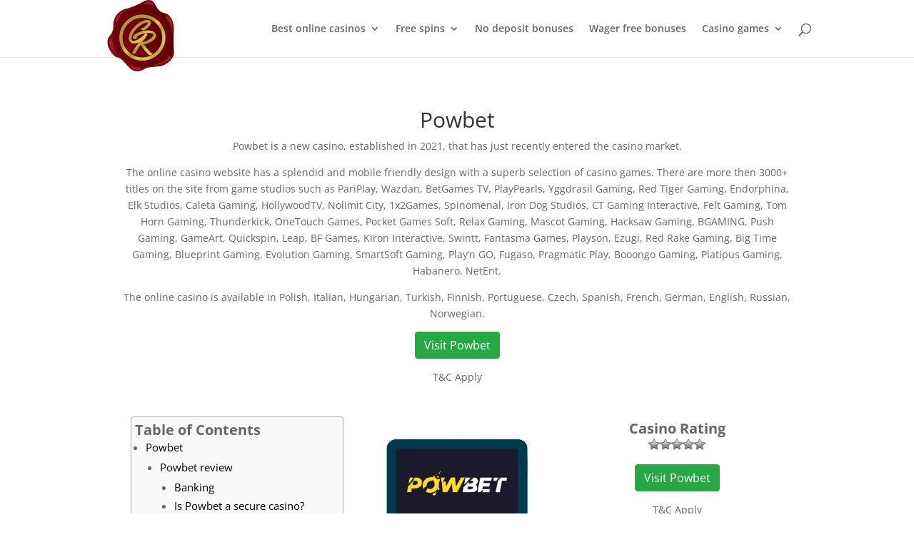

--- FILE ---
content_type: text/html; charset=UTF-8
request_url: https://casinorecommender.com/powbet/
body_size: 31976
content:
<!DOCTYPE html>
<html lang="en-US" prefix="og: https://ogp.me/ns#">
<head>
	<meta charset="UTF-8" />
<meta http-equiv="X-UA-Compatible" content="IE=edge">
	<link rel="pingback" href="https://casinorecommender.com/xmlrpc.php" />

	<script type="text/javascript">
		document.documentElement.className = 'js';
	</script>

	<link rel="preconnect" href="https://fonts.gstatic.com" crossorigin /><style id="et-divi-open-sans-inline-css">/* Original: https://fonts.googleapis.com/css?family=Open+Sans:300italic,400italic,600italic,700italic,800italic,400,300,600,700,800&#038;subset=latin,latin-ext&#038;display=swap *//* User Agent: Mozilla/5.0 (Unknown; Linux x86_64) AppleWebKit/538.1 (KHTML, like Gecko) Safari/538.1 Daum/4.1 */@font-face {font-family: 'Open Sans';font-style: italic;font-weight: 300;font-stretch: normal;font-display: swap;src: url(https://fonts.gstatic.com/s/opensans/v44/memQYaGs126MiZpBA-UFUIcVXSCEkx2cmqvXlWq8tWZ0Pw86hd0Rk5hkWV4exQ.ttf) format('truetype');}@font-face {font-family: 'Open Sans';font-style: italic;font-weight: 400;font-stretch: normal;font-display: swap;src: url(https://fonts.gstatic.com/s/opensans/v44/memQYaGs126MiZpBA-UFUIcVXSCEkx2cmqvXlWq8tWZ0Pw86hd0Rk8ZkWV4exQ.ttf) format('truetype');}@font-face {font-family: 'Open Sans';font-style: italic;font-weight: 600;font-stretch: normal;font-display: swap;src: url(https://fonts.gstatic.com/s/opensans/v44/memQYaGs126MiZpBA-UFUIcVXSCEkx2cmqvXlWq8tWZ0Pw86hd0RkxhjWV4exQ.ttf) format('truetype');}@font-face {font-family: 'Open Sans';font-style: italic;font-weight: 700;font-stretch: normal;font-display: swap;src: url(https://fonts.gstatic.com/s/opensans/v44/memQYaGs126MiZpBA-UFUIcVXSCEkx2cmqvXlWq8tWZ0Pw86hd0RkyFjWV4exQ.ttf) format('truetype');}@font-face {font-family: 'Open Sans';font-style: italic;font-weight: 800;font-stretch: normal;font-display: swap;src: url(https://fonts.gstatic.com/s/opensans/v44/memQYaGs126MiZpBA-UFUIcVXSCEkx2cmqvXlWq8tWZ0Pw86hd0Rk0ZjWV4exQ.ttf) format('truetype');}@font-face {font-family: 'Open Sans';font-style: normal;font-weight: 300;font-stretch: normal;font-display: swap;src: url(https://fonts.gstatic.com/s/opensans/v44/memSYaGs126MiZpBA-UvWbX2vVnXBbObj2OVZyOOSr4dVJWUgsiH0B4uaVc.ttf) format('truetype');}@font-face {font-family: 'Open Sans';font-style: normal;font-weight: 400;font-stretch: normal;font-display: swap;src: url(https://fonts.gstatic.com/s/opensans/v44/memSYaGs126MiZpBA-UvWbX2vVnXBbObj2OVZyOOSr4dVJWUgsjZ0B4uaVc.ttf) format('truetype');}@font-face {font-family: 'Open Sans';font-style: normal;font-weight: 600;font-stretch: normal;font-display: swap;src: url(https://fonts.gstatic.com/s/opensans/v44/memSYaGs126MiZpBA-UvWbX2vVnXBbObj2OVZyOOSr4dVJWUgsgH1x4uaVc.ttf) format('truetype');}@font-face {font-family: 'Open Sans';font-style: normal;font-weight: 700;font-stretch: normal;font-display: swap;src: url(https://fonts.gstatic.com/s/opensans/v44/memSYaGs126MiZpBA-UvWbX2vVnXBbObj2OVZyOOSr4dVJWUgsg-1x4uaVc.ttf) format('truetype');}@font-face {font-family: 'Open Sans';font-style: normal;font-weight: 800;font-stretch: normal;font-display: swap;src: url(https://fonts.gstatic.com/s/opensans/v44/memSYaGs126MiZpBA-UvWbX2vVnXBbObj2OVZyOOSr4dVJWUgshZ1x4uaVc.ttf) format('truetype');}/* User Agent: Mozilla/5.0 (Windows NT 6.1; WOW64; rv:27.0) Gecko/20100101 Firefox/27.0 */@font-face {font-family: 'Open Sans';font-style: italic;font-weight: 300;font-stretch: normal;font-display: swap;src: url(https://fonts.gstatic.com/l/font?kit=memQYaGs126MiZpBA-UFUIcVXSCEkx2cmqvXlWq8tWZ0Pw86hd0Rk5hkWV4exg&skey=743457fe2cc29280&v=v44) format('woff');}@font-face {font-family: 'Open Sans';font-style: italic;font-weight: 400;font-stretch: normal;font-display: swap;src: url(https://fonts.gstatic.com/l/font?kit=memQYaGs126MiZpBA-UFUIcVXSCEkx2cmqvXlWq8tWZ0Pw86hd0Rk8ZkWV4exg&skey=743457fe2cc29280&v=v44) format('woff');}@font-face {font-family: 'Open Sans';font-style: italic;font-weight: 600;font-stretch: normal;font-display: swap;src: url(https://fonts.gstatic.com/l/font?kit=memQYaGs126MiZpBA-UFUIcVXSCEkx2cmqvXlWq8tWZ0Pw86hd0RkxhjWV4exg&skey=743457fe2cc29280&v=v44) format('woff');}@font-face {font-family: 'Open Sans';font-style: italic;font-weight: 700;font-stretch: normal;font-display: swap;src: url(https://fonts.gstatic.com/l/font?kit=memQYaGs126MiZpBA-UFUIcVXSCEkx2cmqvXlWq8tWZ0Pw86hd0RkyFjWV4exg&skey=743457fe2cc29280&v=v44) format('woff');}@font-face {font-family: 'Open Sans';font-style: italic;font-weight: 800;font-stretch: normal;font-display: swap;src: url(https://fonts.gstatic.com/l/font?kit=memQYaGs126MiZpBA-UFUIcVXSCEkx2cmqvXlWq8tWZ0Pw86hd0Rk0ZjWV4exg&skey=743457fe2cc29280&v=v44) format('woff');}@font-face {font-family: 'Open Sans';font-style: normal;font-weight: 300;font-stretch: normal;font-display: swap;src: url(https://fonts.gstatic.com/l/font?kit=memSYaGs126MiZpBA-UvWbX2vVnXBbObj2OVZyOOSr4dVJWUgsiH0B4uaVQ&skey=62c1cbfccc78b4b2&v=v44) format('woff');}@font-face {font-family: 'Open Sans';font-style: normal;font-weight: 400;font-stretch: normal;font-display: swap;src: url(https://fonts.gstatic.com/l/font?kit=memSYaGs126MiZpBA-UvWbX2vVnXBbObj2OVZyOOSr4dVJWUgsjZ0B4uaVQ&skey=62c1cbfccc78b4b2&v=v44) format('woff');}@font-face {font-family: 'Open Sans';font-style: normal;font-weight: 600;font-stretch: normal;font-display: swap;src: url(https://fonts.gstatic.com/l/font?kit=memSYaGs126MiZpBA-UvWbX2vVnXBbObj2OVZyOOSr4dVJWUgsgH1x4uaVQ&skey=62c1cbfccc78b4b2&v=v44) format('woff');}@font-face {font-family: 'Open Sans';font-style: normal;font-weight: 700;font-stretch: normal;font-display: swap;src: url(https://fonts.gstatic.com/l/font?kit=memSYaGs126MiZpBA-UvWbX2vVnXBbObj2OVZyOOSr4dVJWUgsg-1x4uaVQ&skey=62c1cbfccc78b4b2&v=v44) format('woff');}@font-face {font-family: 'Open Sans';font-style: normal;font-weight: 800;font-stretch: normal;font-display: swap;src: url(https://fonts.gstatic.com/l/font?kit=memSYaGs126MiZpBA-UvWbX2vVnXBbObj2OVZyOOSr4dVJWUgshZ1x4uaVQ&skey=62c1cbfccc78b4b2&v=v44) format('woff');}/* User Agent: Mozilla/5.0 (Windows NT 6.3; rv:39.0) Gecko/20100101 Firefox/39.0 */@font-face {font-family: 'Open Sans';font-style: italic;font-weight: 300;font-stretch: normal;font-display: swap;src: url(https://fonts.gstatic.com/s/opensans/v44/memQYaGs126MiZpBA-UFUIcVXSCEkx2cmqvXlWq8tWZ0Pw86hd0Rk5hkWV4ewA.woff2) format('woff2');}@font-face {font-family: 'Open Sans';font-style: italic;font-weight: 400;font-stretch: normal;font-display: swap;src: url(https://fonts.gstatic.com/s/opensans/v44/memQYaGs126MiZpBA-UFUIcVXSCEkx2cmqvXlWq8tWZ0Pw86hd0Rk8ZkWV4ewA.woff2) format('woff2');}@font-face {font-family: 'Open Sans';font-style: italic;font-weight: 600;font-stretch: normal;font-display: swap;src: url(https://fonts.gstatic.com/s/opensans/v44/memQYaGs126MiZpBA-UFUIcVXSCEkx2cmqvXlWq8tWZ0Pw86hd0RkxhjWV4ewA.woff2) format('woff2');}@font-face {font-family: 'Open Sans';font-style: italic;font-weight: 700;font-stretch: normal;font-display: swap;src: url(https://fonts.gstatic.com/s/opensans/v44/memQYaGs126MiZpBA-UFUIcVXSCEkx2cmqvXlWq8tWZ0Pw86hd0RkyFjWV4ewA.woff2) format('woff2');}@font-face {font-family: 'Open Sans';font-style: italic;font-weight: 800;font-stretch: normal;font-display: swap;src: url(https://fonts.gstatic.com/s/opensans/v44/memQYaGs126MiZpBA-UFUIcVXSCEkx2cmqvXlWq8tWZ0Pw86hd0Rk0ZjWV4ewA.woff2) format('woff2');}@font-face {font-family: 'Open Sans';font-style: normal;font-weight: 300;font-stretch: normal;font-display: swap;src: url(https://fonts.gstatic.com/s/opensans/v44/memSYaGs126MiZpBA-UvWbX2vVnXBbObj2OVZyOOSr4dVJWUgsiH0B4uaVI.woff2) format('woff2');}@font-face {font-family: 'Open Sans';font-style: normal;font-weight: 400;font-stretch: normal;font-display: swap;src: url(https://fonts.gstatic.com/s/opensans/v44/memSYaGs126MiZpBA-UvWbX2vVnXBbObj2OVZyOOSr4dVJWUgsjZ0B4uaVI.woff2) format('woff2');}@font-face {font-family: 'Open Sans';font-style: normal;font-weight: 600;font-stretch: normal;font-display: swap;src: url(https://fonts.gstatic.com/s/opensans/v44/memSYaGs126MiZpBA-UvWbX2vVnXBbObj2OVZyOOSr4dVJWUgsgH1x4uaVI.woff2) format('woff2');}@font-face {font-family: 'Open Sans';font-style: normal;font-weight: 700;font-stretch: normal;font-display: swap;src: url(https://fonts.gstatic.com/s/opensans/v44/memSYaGs126MiZpBA-UvWbX2vVnXBbObj2OVZyOOSr4dVJWUgsg-1x4uaVI.woff2) format('woff2');}@font-face {font-family: 'Open Sans';font-style: normal;font-weight: 800;font-stretch: normal;font-display: swap;src: url(https://fonts.gstatic.com/s/opensans/v44/memSYaGs126MiZpBA-UvWbX2vVnXBbObj2OVZyOOSr4dVJWUgshZ1x4uaVI.woff2) format('woff2');}</style><script type="text/javascript">
			let jqueryParams=[],jQuery=function(r){return jqueryParams=[...jqueryParams,r],jQuery},$=function(r){return jqueryParams=[...jqueryParams,r],$};window.jQuery=jQuery,window.$=jQuery;let customHeadScripts=!1;jQuery.fn=jQuery.prototype={},$.fn=jQuery.prototype={},jQuery.noConflict=function(r){if(window.jQuery)return jQuery=window.jQuery,$=window.jQuery,customHeadScripts=!0,jQuery.noConflict},jQuery.ready=function(r){jqueryParams=[...jqueryParams,r]},$.ready=function(r){jqueryParams=[...jqueryParams,r]},jQuery.load=function(r){jqueryParams=[...jqueryParams,r]},$.load=function(r){jqueryParams=[...jqueryParams,r]},jQuery.fn.ready=function(r){jqueryParams=[...jqueryParams,r]},$.fn.ready=function(r){jqueryParams=[...jqueryParams,r]};</script>
<!-- Search Engine Optimization by Rank Math - https://s.rankmath.com/home -->
<title>Powbet - Best Online Casinos</title><link rel="stylesheet" href="https://casinorecommender.com/wp-content/cache/min/1/64c556c35627eaeeb77544839faeb90e.css" media="all" data-minify="1" />
<meta name="description" content="Powbet bonuses and review, including bonus codes, games, real player discussion and the latest promotions."/>
<meta name="robots" content="index, follow, max-snippet:-1, max-video-preview:-1, max-image-preview:large"/>
<link rel="canonical" href="https://casinorecommender.com/powbet/" />
<meta property="og:locale" content="en_US" />
<meta property="og:type" content="article" />
<meta property="og:title" content="Powbet - Best Online Casinos" />
<meta property="og:description" content="Powbet bonuses and review, including bonus codes, games, real player discussion and the latest promotions." />
<meta property="og:url" content="https://casinorecommender.com/powbet/" />
<meta property="og:site_name" content="Best Online Casinos" />
<meta property="article:published_time" content="2021-09-26T04:55:17+00:00" />
<meta name="twitter:card" content="summary_large_image" />
<meta name="twitter:title" content="Powbet - Best Online Casinos" />
<meta name="twitter:description" content="Powbet bonuses and review, including bonus codes, games, real player discussion and the latest promotions." />
<meta name="twitter:label1" content="Time to read" />
<meta name="twitter:data1" content="4 minutes" />
<script type="application/ld+json" class="rank-math-schema">{"@context":"https://schema.org","@graph":[{"@type":["Casino","Organization"],"@id":"https://casinorecommender.com/#organization","name":"CML","url":"https://casinorecommender.com","openingHours":["Monday,Tuesday,Wednesday,Thursday,Friday,Saturday,Sunday 09:00-17:00"]},{"@type":"WebSite","@id":"https://casinorecommender.com/#website","url":"https://casinorecommender.com","name":"CML","publisher":{"@id":"https://casinorecommender.com/#organization"},"inLanguage":"en-US"},{"@type":"WebPage","@id":"https://casinorecommender.com/powbet/#webpage","url":"https://casinorecommender.com/powbet/","name":"Powbet - Best Online Casinos","datePublished":"2021-09-26T04:55:17+00:00","dateModified":"2021-09-26T04:55:17+00:00","isPartOf":{"@id":"https://casinorecommender.com/#website"},"inLanguage":"en-US"},{"@type":"Person","@id":"https://casinorecommender.com/author/casinorec/","name":"CasinoRec","url":"https://casinorecommender.com/author/casinorec/","image":{"@type":"ImageObject","@id":"https://secure.gravatar.com/avatar/a7b9c6712da10a4da5aa7fed793b72a6?s=96&amp;d=mm&amp;r=g","url":"https://secure.gravatar.com/avatar/a7b9c6712da10a4da5aa7fed793b72a6?s=96&amp;d=mm&amp;r=g","caption":"CasinoRec","inLanguage":"en-US"},"worksFor":{"@id":"https://casinorecommender.com/#organization"}},{"@type":"Article","headline":"Powbet - Best Online Casinos","datePublished":"2021-09-26T04:55:17+00:00","dateModified":"2021-09-26T04:55:17+00:00","author":{"@id":"https://casinorecommender.com/author/casinorec/"},"publisher":{"@id":"https://casinorecommender.com/#organization"},"description":"Powbet on Best Online Casinos","name":"Powbet - Best Online Casinos","@id":"https://casinorecommender.com/powbet/#richSnippet","isPartOf":{"@id":"https://casinorecommender.com/powbet/#webpage"},"inLanguage":"en-US","mainEntityOfPage":{"@id":"https://casinorecommender.com/powbet/#webpage"}}]}</script>
<!-- /Rank Math WordPress SEO plugin -->

<link rel="alternate" type="application/rss+xml" title="Best Online Casinos &raquo; Feed" href="https://casinorecommender.com/feed/" />
<link rel="alternate" type="application/rss+xml" title="Best Online Casinos &raquo; Comments Feed" href="https://casinorecommender.com/comments/feed/" />
<meta content="Child Theme for Divi v.1.0" name="generator"/>
<style id='wp-block-library-theme-inline-css' type='text/css'>
.wp-block-audio figcaption{color:#555;font-size:13px;text-align:center}.is-dark-theme .wp-block-audio figcaption{color:hsla(0,0%,100%,.65)}.wp-block-code{border:1px solid #ccc;border-radius:4px;font-family:Menlo,Consolas,monaco,monospace;padding:.8em 1em}.wp-block-embed figcaption{color:#555;font-size:13px;text-align:center}.is-dark-theme .wp-block-embed figcaption{color:hsla(0,0%,100%,.65)}.blocks-gallery-caption{color:#555;font-size:13px;text-align:center}.is-dark-theme .blocks-gallery-caption{color:hsla(0,0%,100%,.65)}.wp-block-image figcaption{color:#555;font-size:13px;text-align:center}.is-dark-theme .wp-block-image figcaption{color:hsla(0,0%,100%,.65)}.wp-block-pullquote{border-top:4px solid;border-bottom:4px solid;margin-bottom:1.75em;color:currentColor}.wp-block-pullquote__citation,.wp-block-pullquote cite,.wp-block-pullquote footer{color:currentColor;text-transform:uppercase;font-size:.8125em;font-style:normal}.wp-block-quote{border-left:.25em solid;margin:0 0 1.75em;padding-left:1em}.wp-block-quote cite,.wp-block-quote footer{color:currentColor;font-size:.8125em;position:relative;font-style:normal}.wp-block-quote.has-text-align-right{border-left:none;border-right:.25em solid;padding-left:0;padding-right:1em}.wp-block-quote.has-text-align-center{border:none;padding-left:0}.wp-block-quote.is-large,.wp-block-quote.is-style-large,.wp-block-quote.is-style-plain{border:none}.wp-block-search .wp-block-search__label{font-weight:700}:where(.wp-block-group.has-background){padding:1.25em 2.375em}.wp-block-separator.has-css-opacity{opacity:.4}.wp-block-separator{border:none;border-bottom:2px solid;margin-left:auto;margin-right:auto}.wp-block-separator.has-alpha-channel-opacity{opacity:1}.wp-block-separator:not(.is-style-wide):not(.is-style-dots){width:100px}.wp-block-separator.has-background:not(.is-style-dots){border-bottom:none;height:1px}.wp-block-separator.has-background:not(.is-style-wide):not(.is-style-dots){height:2px}.wp-block-table thead{border-bottom:3px solid}.wp-block-table tfoot{border-top:3px solid}.wp-block-table td,.wp-block-table th{padding:.5em;border:1px solid;word-break:normal}.wp-block-table figcaption{color:#555;font-size:13px;text-align:center}.is-dark-theme .wp-block-table figcaption{color:hsla(0,0%,100%,.65)}.wp-block-video figcaption{color:#555;font-size:13px;text-align:center}.is-dark-theme .wp-block-video figcaption{color:hsla(0,0%,100%,.65)}.wp-block-template-part.has-background{padding:1.25em 2.375em;margin-top:0;margin-bottom:0}
</style>
<style id='global-styles-inline-css' type='text/css'>
body{--wp--preset--color--black: #000000;--wp--preset--color--cyan-bluish-gray: #abb8c3;--wp--preset--color--white: #ffffff;--wp--preset--color--pale-pink: #f78da7;--wp--preset--color--vivid-red: #cf2e2e;--wp--preset--color--luminous-vivid-orange: #ff6900;--wp--preset--color--luminous-vivid-amber: #fcb900;--wp--preset--color--light-green-cyan: #7bdcb5;--wp--preset--color--vivid-green-cyan: #00d084;--wp--preset--color--pale-cyan-blue: #8ed1fc;--wp--preset--color--vivid-cyan-blue: #0693e3;--wp--preset--color--vivid-purple: #9b51e0;--wp--preset--gradient--vivid-cyan-blue-to-vivid-purple: linear-gradient(135deg,rgba(6,147,227,1) 0%,rgb(155,81,224) 100%);--wp--preset--gradient--light-green-cyan-to-vivid-green-cyan: linear-gradient(135deg,rgb(122,220,180) 0%,rgb(0,208,130) 100%);--wp--preset--gradient--luminous-vivid-amber-to-luminous-vivid-orange: linear-gradient(135deg,rgba(252,185,0,1) 0%,rgba(255,105,0,1) 100%);--wp--preset--gradient--luminous-vivid-orange-to-vivid-red: linear-gradient(135deg,rgba(255,105,0,1) 0%,rgb(207,46,46) 100%);--wp--preset--gradient--very-light-gray-to-cyan-bluish-gray: linear-gradient(135deg,rgb(238,238,238) 0%,rgb(169,184,195) 100%);--wp--preset--gradient--cool-to-warm-spectrum: linear-gradient(135deg,rgb(74,234,220) 0%,rgb(151,120,209) 20%,rgb(207,42,186) 40%,rgb(238,44,130) 60%,rgb(251,105,98) 80%,rgb(254,248,76) 100%);--wp--preset--gradient--blush-light-purple: linear-gradient(135deg,rgb(255,206,236) 0%,rgb(152,150,240) 100%);--wp--preset--gradient--blush-bordeaux: linear-gradient(135deg,rgb(254,205,165) 0%,rgb(254,45,45) 50%,rgb(107,0,62) 100%);--wp--preset--gradient--luminous-dusk: linear-gradient(135deg,rgb(255,203,112) 0%,rgb(199,81,192) 50%,rgb(65,88,208) 100%);--wp--preset--gradient--pale-ocean: linear-gradient(135deg,rgb(255,245,203) 0%,rgb(182,227,212) 50%,rgb(51,167,181) 100%);--wp--preset--gradient--electric-grass: linear-gradient(135deg,rgb(202,248,128) 0%,rgb(113,206,126) 100%);--wp--preset--gradient--midnight: linear-gradient(135deg,rgb(2,3,129) 0%,rgb(40,116,252) 100%);--wp--preset--duotone--dark-grayscale: url('#wp-duotone-dark-grayscale');--wp--preset--duotone--grayscale: url('#wp-duotone-grayscale');--wp--preset--duotone--purple-yellow: url('#wp-duotone-purple-yellow');--wp--preset--duotone--blue-red: url('#wp-duotone-blue-red');--wp--preset--duotone--midnight: url('#wp-duotone-midnight');--wp--preset--duotone--magenta-yellow: url('#wp-duotone-magenta-yellow');--wp--preset--duotone--purple-green: url('#wp-duotone-purple-green');--wp--preset--duotone--blue-orange: url('#wp-duotone-blue-orange');--wp--preset--font-size--small: 13px;--wp--preset--font-size--medium: 20px;--wp--preset--font-size--large: 36px;--wp--preset--font-size--x-large: 42px;}body { margin: 0; }.wp-site-blocks > .alignleft { float: left; margin-right: 2em; }.wp-site-blocks > .alignright { float: right; margin-left: 2em; }.wp-site-blocks > .aligncenter { justify-content: center; margin-left: auto; margin-right: auto; }.has-black-color{color: var(--wp--preset--color--black) !important;}.has-cyan-bluish-gray-color{color: var(--wp--preset--color--cyan-bluish-gray) !important;}.has-white-color{color: var(--wp--preset--color--white) !important;}.has-pale-pink-color{color: var(--wp--preset--color--pale-pink) !important;}.has-vivid-red-color{color: var(--wp--preset--color--vivid-red) !important;}.has-luminous-vivid-orange-color{color: var(--wp--preset--color--luminous-vivid-orange) !important;}.has-luminous-vivid-amber-color{color: var(--wp--preset--color--luminous-vivid-amber) !important;}.has-light-green-cyan-color{color: var(--wp--preset--color--light-green-cyan) !important;}.has-vivid-green-cyan-color{color: var(--wp--preset--color--vivid-green-cyan) !important;}.has-pale-cyan-blue-color{color: var(--wp--preset--color--pale-cyan-blue) !important;}.has-vivid-cyan-blue-color{color: var(--wp--preset--color--vivid-cyan-blue) !important;}.has-vivid-purple-color{color: var(--wp--preset--color--vivid-purple) !important;}.has-black-background-color{background-color: var(--wp--preset--color--black) !important;}.has-cyan-bluish-gray-background-color{background-color: var(--wp--preset--color--cyan-bluish-gray) !important;}.has-white-background-color{background-color: var(--wp--preset--color--white) !important;}.has-pale-pink-background-color{background-color: var(--wp--preset--color--pale-pink) !important;}.has-vivid-red-background-color{background-color: var(--wp--preset--color--vivid-red) !important;}.has-luminous-vivid-orange-background-color{background-color: var(--wp--preset--color--luminous-vivid-orange) !important;}.has-luminous-vivid-amber-background-color{background-color: var(--wp--preset--color--luminous-vivid-amber) !important;}.has-light-green-cyan-background-color{background-color: var(--wp--preset--color--light-green-cyan) !important;}.has-vivid-green-cyan-background-color{background-color: var(--wp--preset--color--vivid-green-cyan) !important;}.has-pale-cyan-blue-background-color{background-color: var(--wp--preset--color--pale-cyan-blue) !important;}.has-vivid-cyan-blue-background-color{background-color: var(--wp--preset--color--vivid-cyan-blue) !important;}.has-vivid-purple-background-color{background-color: var(--wp--preset--color--vivid-purple) !important;}.has-black-border-color{border-color: var(--wp--preset--color--black) !important;}.has-cyan-bluish-gray-border-color{border-color: var(--wp--preset--color--cyan-bluish-gray) !important;}.has-white-border-color{border-color: var(--wp--preset--color--white) !important;}.has-pale-pink-border-color{border-color: var(--wp--preset--color--pale-pink) !important;}.has-vivid-red-border-color{border-color: var(--wp--preset--color--vivid-red) !important;}.has-luminous-vivid-orange-border-color{border-color: var(--wp--preset--color--luminous-vivid-orange) !important;}.has-luminous-vivid-amber-border-color{border-color: var(--wp--preset--color--luminous-vivid-amber) !important;}.has-light-green-cyan-border-color{border-color: var(--wp--preset--color--light-green-cyan) !important;}.has-vivid-green-cyan-border-color{border-color: var(--wp--preset--color--vivid-green-cyan) !important;}.has-pale-cyan-blue-border-color{border-color: var(--wp--preset--color--pale-cyan-blue) !important;}.has-vivid-cyan-blue-border-color{border-color: var(--wp--preset--color--vivid-cyan-blue) !important;}.has-vivid-purple-border-color{border-color: var(--wp--preset--color--vivid-purple) !important;}.has-vivid-cyan-blue-to-vivid-purple-gradient-background{background: var(--wp--preset--gradient--vivid-cyan-blue-to-vivid-purple) !important;}.has-light-green-cyan-to-vivid-green-cyan-gradient-background{background: var(--wp--preset--gradient--light-green-cyan-to-vivid-green-cyan) !important;}.has-luminous-vivid-amber-to-luminous-vivid-orange-gradient-background{background: var(--wp--preset--gradient--luminous-vivid-amber-to-luminous-vivid-orange) !important;}.has-luminous-vivid-orange-to-vivid-red-gradient-background{background: var(--wp--preset--gradient--luminous-vivid-orange-to-vivid-red) !important;}.has-very-light-gray-to-cyan-bluish-gray-gradient-background{background: var(--wp--preset--gradient--very-light-gray-to-cyan-bluish-gray) !important;}.has-cool-to-warm-spectrum-gradient-background{background: var(--wp--preset--gradient--cool-to-warm-spectrum) !important;}.has-blush-light-purple-gradient-background{background: var(--wp--preset--gradient--blush-light-purple) !important;}.has-blush-bordeaux-gradient-background{background: var(--wp--preset--gradient--blush-bordeaux) !important;}.has-luminous-dusk-gradient-background{background: var(--wp--preset--gradient--luminous-dusk) !important;}.has-pale-ocean-gradient-background{background: var(--wp--preset--gradient--pale-ocean) !important;}.has-electric-grass-gradient-background{background: var(--wp--preset--gradient--electric-grass) !important;}.has-midnight-gradient-background{background: var(--wp--preset--gradient--midnight) !important;}.has-small-font-size{font-size: var(--wp--preset--font-size--small) !important;}.has-medium-font-size{font-size: var(--wp--preset--font-size--medium) !important;}.has-large-font-size{font-size: var(--wp--preset--font-size--large) !important;}.has-x-large-font-size{font-size: var(--wp--preset--font-size--x-large) !important;}
</style>



<style id='ez-toc-inline-css' type='text/css'>
div#ez-toc-container p.ez-toc-title {font-size: 120%;}div#ez-toc-container p.ez-toc-title {font-weight: 500;}div#ez-toc-container ul li {font-size: 95%;}div#ez-toc-container nav ul ul li ul li {font-size: %!important;}div#ez-toc-container {width: 33%;}
.ez-toc-container-direction {
    direction: ltr;
}

	.ez-toc-counter ul {
	    counter-reset: item;
	}


	
	.ez-toc-counter nav ul li a::before {
	    content: counters(item, ".", decimal) ". ";
	    display: inline-block;
	    counter-increment: item;
	    margin-right: .2em; 

	    float: left;
	}


.ez-toc-widget-direction {
    direction: ltr;
}

	.ez-toc-widget-container ul {
	    counter-reset: item;
	}


	
	.ez-toc-widget-container nav ul li a::before {
	    content: counters(item, ".", decimal) ". ";
	    display: inline-block;
	    counter-increment: item;
	    margin-right: .2em; 

	    float: left;
	}


</style>
<style id='divi-style-parent-inline-inline-css' type='text/css'>
/*!
Theme Name: Divi
Theme URI: http://www.elegantthemes.com/gallery/divi/
Version: 4.18.0
Description: Smart. Flexible. Beautiful. Divi is the most powerful theme in our collection.
Author: Elegant Themes
Author URI: http://www.elegantthemes.com
License: GNU General Public License v2
License URI: http://www.gnu.org/licenses/gpl-2.0.html
*/

a,abbr,acronym,address,applet,b,big,blockquote,body,center,cite,code,dd,del,dfn,div,dl,dt,em,fieldset,font,form,h1,h2,h3,h4,h5,h6,html,i,iframe,img,ins,kbd,label,legend,li,object,ol,p,pre,q,s,samp,small,span,strike,strong,sub,sup,tt,u,ul,var{margin:0;padding:0;border:0;outline:0;font-size:100%;-ms-text-size-adjust:100%;-webkit-text-size-adjust:100%;vertical-align:baseline;background:transparent}body{line-height:1}ol,ul{list-style:none}blockquote,q{quotes:none}blockquote:after,blockquote:before,q:after,q:before{content:"";content:none}blockquote{margin:20px 0 30px;border-left:5px solid;padding-left:20px}:focus{outline:0}del{text-decoration:line-through}pre{overflow:auto;padding:10px}figure{margin:0}table{border-collapse:collapse;border-spacing:0}article,aside,footer,header,hgroup,nav,section{display:block}body{font-family:Open Sans,Arial,sans-serif;font-size:14px;color:#666;background-color:#fff;line-height:1.7em;font-weight:500;-webkit-font-smoothing:antialiased;-moz-osx-font-smoothing:grayscale}body.page-template-page-template-blank-php #page-container{padding-top:0!important}body.et_cover_background{background-size:cover!important;background-position:top!important;background-repeat:no-repeat!important;background-attachment:fixed}a{color:#2ea3f2}a,a:hover{text-decoration:none}p{padding-bottom:1em}p:not(.has-background):last-of-type{padding-bottom:0}p.et_normal_padding{padding-bottom:1em}strong{font-weight:700}cite,em,i{font-style:italic}code,pre{font-family:Courier New,monospace;margin-bottom:10px}ins{text-decoration:none}sub,sup{height:0;line-height:1;position:relative;vertical-align:baseline}sup{bottom:.8em}sub{top:.3em}dl{margin:0 0 1.5em}dl dt{font-weight:700}dd{margin-left:1.5em}blockquote p{padding-bottom:0}embed,iframe,object,video{max-width:100%}h1,h2,h3,h4,h5,h6{color:#333;padding-bottom:10px;line-height:1em;font-weight:500}h1 a,h2 a,h3 a,h4 a,h5 a,h6 a{color:inherit}h1{font-size:30px}h2{font-size:26px}h3{font-size:22px}h4{font-size:18px}h5{font-size:16px}h6{font-size:14px}input{-webkit-appearance:none}input[type=checkbox]{-webkit-appearance:checkbox}input[type=radio]{-webkit-appearance:radio}input.text,input.title,input[type=email],input[type=password],input[type=tel],input[type=text],select,textarea{background-color:#fff;border:1px solid #bbb;padding:2px;color:#4e4e4e}input.text:focus,input.title:focus,input[type=text]:focus,select:focus,textarea:focus{border-color:#2d3940;color:#3e3e3e}input.text,input.title,input[type=text],select,textarea{margin:0}textarea{padding:4px}button,input,select,textarea{font-family:inherit}img{max-width:100%;height:auto}.clear{clear:both}br.clear{margin:0;padding:0}.pagination{clear:both}#et_search_icon:hover,.et-social-icon a:hover,.et_password_protected_form .et_submit_button,.form-submit .et_pb_buttontton.alt.disabled,.nav-single a,.posted_in a{color:#2ea3f2}.et-search-form,blockquote{border-color:#2ea3f2}#main-content{background-color:#fff}.container{width:80%;max-width:1080px;margin:auto;position:relative}body:not(.et-tb) #main-content .container,body:not(.et-tb-has-header) #main-content .container{padding-top:58px}.et_full_width_page #main-content .container:before{display:none}.main_title{margin-bottom:20px}.et_password_protected_form .et_submit_button:hover,.form-submit .et_pb_button:hover{background:rgba(0,0,0,.05)}.et_button_icon_visible .et_pb_button{padding-right:2em;padding-left:.7em}.et_button_icon_visible .et_pb_button:after{opacity:1;margin-left:0}.et_button_left .et_pb_button:hover:after{left:.15em}.et_button_left .et_pb_button:after{margin-left:0;left:1em}.et_button_icon_visible.et_button_left .et_pb_button,.et_button_left .et_pb_button:hover,.et_button_left .et_pb_module .et_pb_button:hover{padding-left:2em;padding-right:.7em}.et_button_icon_visible.et_button_left .et_pb_button:after,.et_button_left .et_pb_button:hover:after{left:.15em}.et_password_protected_form .et_submit_button:hover,.form-submit .et_pb_button:hover{padding:.3em 1em}.et_button_no_icon .et_pb_button:after{display:none}.et_button_no_icon.et_button_icon_visible.et_button_left .et_pb_button,.et_button_no_icon.et_button_left .et_pb_button:hover,.et_button_no_icon .et_pb_button,.et_button_no_icon .et_pb_button:hover{padding:.3em 1em!important}.et_button_custom_icon .et_pb_button:after{line-height:1.7em}.et_button_custom_icon.et_button_icon_visible .et_pb_button:after,.et_button_custom_icon .et_pb_button:hover:after{margin-left:.3em}#left-area .post_format-post-format-gallery .wp-block-gallery:first-of-type{padding:0;margin-bottom:-16px}.entry-content table:not(.variations){border:1px solid #eee;margin:0 0 15px;text-align:left;width:100%}.entry-content thead th,.entry-content tr th{color:#555;font-weight:700;padding:9px 24px}.entry-content tr td{border-top:1px solid #eee;padding:6px 24px}#left-area ul,.entry-content ul,.et-l--body ul,.et-l--footer ul,.et-l--header ul{list-style-type:disc;padding:0 0 23px 1em;line-height:26px}#left-area ol,.entry-content ol,.et-l--body ol,.et-l--footer ol,.et-l--header ol{list-style-type:decimal;list-style-position:inside;padding:0 0 23px;line-height:26px}#left-area ul li ul,.entry-content ul li ol{padding:2px 0 2px 20px}#left-area ol li ul,.entry-content ol li ol,.et-l--body ol li ol,.et-l--footer ol li ol,.et-l--header ol li ol{padding:2px 0 2px 35px}#left-area ul.wp-block-gallery{display:-webkit-box;display:-ms-flexbox;display:flex;-ms-flex-wrap:wrap;flex-wrap:wrap;list-style-type:none;padding:0}#left-area ul.products{padding:0!important;line-height:1.7!important;list-style:none!important}.gallery-item a{display:block}.gallery-caption,.gallery-item a{width:90%}#wpadminbar{z-index:100001}#left-area .post-meta{font-size:14px;padding-bottom:15px}#left-area .post-meta a{text-decoration:none;color:#666}#left-area .et_featured_image{padding-bottom:7px}.single .post{padding-bottom:25px}body.single .et_audio_content{margin-bottom:-6px}.nav-single a{text-decoration:none;color:#2ea3f2;font-size:14px;font-weight:400}.nav-previous{float:left}.nav-next{float:right}.et_password_protected_form p input{background-color:#eee;border:none!important;width:100%!important;border-radius:0!important;font-size:14px;color:#999!important;padding:16px!important;-webkit-box-sizing:border-box;box-sizing:border-box}.et_password_protected_form label{display:none}.et_password_protected_form .et_submit_button{font-family:inherit;display:block;float:right;margin:8px auto 0;cursor:pointer}.post-password-required p.nocomments.container{max-width:100%}.post-password-required p.nocomments.container:before{display:none}.aligncenter,div.post .new-post .aligncenter{display:block;margin-left:auto;margin-right:auto}.wp-caption{border:1px solid #ddd;text-align:center;background-color:#f3f3f3;margin-bottom:10px;max-width:96%;padding:8px}.wp-caption.alignleft{margin:0 30px 20px 0}.wp-caption.alignright{margin:0 0 20px 30px}.wp-caption img{margin:0;padding:0;border:0}.wp-caption p.wp-caption-text{font-size:12px;padding:0 4px 5px;margin:0}.alignright{float:right}.alignleft{float:left}img.alignleft{display:inline;float:left;margin-right:15px}img.alignright{display:inline;float:right;margin-left:15px}.page.et_pb_pagebuilder_layout #main-content{background-color:transparent}body #main-content .et_builder_inner_content>h1,body #main-content .et_builder_inner_content>h2,body #main-content .et_builder_inner_content>h3,body #main-content .et_builder_inner_content>h4,body #main-content .et_builder_inner_content>h5,body #main-content .et_builder_inner_content>h6{line-height:1.4em}body #main-content .et_builder_inner_content>p{line-height:1.7em}.wp-block-pullquote{margin:20px 0 30px}.wp-block-pullquote.has-background blockquote{border-left:none}.wp-block-group.has-background{padding:1.5em 1.5em .5em}@media (min-width:981px){#left-area{width:79.125%;padding-bottom:23px}#main-content .container:before{content:"";position:absolute;top:0;height:100%;width:1px;background-color:#e2e2e2}.et_full_width_page #left-area,.et_no_sidebar #left-area{float:none;width:100%!important}.et_full_width_page #left-area{padding-bottom:0}.et_no_sidebar #main-content .container:before{display:none}}@media (max-width:980px){#page-container{padding-top:80px}.et-tb #page-container,.et-tb-has-header #page-container{padding-top:0!important}#left-area,#sidebar{width:100%!important}#main-content .container:before{display:none!important}.et_full_width_page .et_gallery_item:nth-child(4n+1){clear:none}}@media print{#page-container{padding-top:0!important}}#wp-admin-bar-et-use-visual-builder a:before{font-family:ETmodules!important;content:"\e625";font-size:30px!important;width:28px;margin-top:-3px;color:#974df3!important}#wp-admin-bar-et-use-visual-builder:hover a:before{color:#fff!important}#wp-admin-bar-et-use-visual-builder:hover a,#wp-admin-bar-et-use-visual-builder a:hover{transition:background-color .5s ease;-webkit-transition:background-color .5s ease;-moz-transition:background-color .5s ease;background-color:#7e3bd0!important;color:#fff!important}* html .clearfix,:first-child+html .clearfix{zoom:1}.iphone .et_pb_section_video_bg video::-webkit-media-controls-start-playback-button{display:none!important;-webkit-appearance:none}.et_mobile_device .et_pb_section_parallax .et_pb_parallax_css{background-attachment:scroll}.et-social-facebook a.icon:before{content:"\e093"}.et-social-twitter a.icon:before{content:"\e094"}.et-social-google-plus a.icon:before{content:"\e096"}.et-social-instagram a.icon:before{content:"\e09a"}.et-social-rss a.icon:before{content:"\e09e"}.ai1ec-single-event:after{content:" ";display:table;clear:both}.evcal_event_details .evcal_evdata_cell .eventon_details_shading_bot.eventon_details_shading_bot{z-index:3}.wp-block-divi-layout{margin-bottom:1em}*{-webkit-box-sizing:border-box;box-sizing:border-box}#et-info-email:before,#et-info-phone:before,#et_search_icon:before,.comment-reply-link:after,.et-cart-info span:before,.et-pb-arrow-next:before,.et-pb-arrow-prev:before,.et-social-icon a:before,.et_audio_container .mejs-playpause-button button:before,.et_audio_container .mejs-volume-button button:before,.et_overlay:before,.et_password_protected_form .et_submit_button:after,.et_pb_button:after,.et_pb_contact_reset:after,.et_pb_contact_submit:after,.et_pb_font_icon:before,.et_pb_newsletter_button:after,.et_pb_pricing_table_button:after,.et_pb_promo_button:after,.et_pb_testimonial:before,.et_pb_toggle_title:before,.form-submit .et_pb_button:after,.mobile_menu_bar:before,a.et_pb_more_button:after{font-family:ETmodules!important;speak:none;font-style:normal;font-weight:400;-webkit-font-feature-settings:normal;font-feature-settings:normal;font-variant:normal;text-transform:none;line-height:1;-webkit-font-smoothing:antialiased;-moz-osx-font-smoothing:grayscale;text-shadow:0 0;direction:ltr}.et-pb-icon,.et_pb_custom_button_icon.et_pb_button:after,.et_pb_login .et_pb_custom_button_icon.et_pb_button:after,.et_pb_woo_custom_button_icon .button.et_pb_custom_button_icon.et_pb_button:after,.et_pb_woo_custom_button_icon .button.et_pb_custom_button_icon.et_pb_button:hover:after{content:attr(data-icon)}.et-pb-icon{font-family:ETmodules;speak:none;font-weight:400;-webkit-font-feature-settings:normal;font-feature-settings:normal;font-variant:normal;text-transform:none;line-height:1;-webkit-font-smoothing:antialiased;font-size:96px;font-style:normal;display:inline-block;-webkit-box-sizing:border-box;box-sizing:border-box;direction:ltr}#et-ajax-saving{display:none;-webkit-transition:background .3s,-webkit-box-shadow .3s;transition:background .3s,-webkit-box-shadow .3s;transition:background .3s,box-shadow .3s;transition:background .3s,box-shadow .3s,-webkit-box-shadow .3s;-webkit-box-shadow:rgba(0,139,219,.247059) 0 0 60px;box-shadow:0 0 60px rgba(0,139,219,.247059);position:fixed;top:50%;left:50%;width:50px;height:50px;background:#fff;border-radius:50px;margin:-25px 0 0 -25px;z-index:999999;text-align:center}#et-ajax-saving img{margin:9px}.et-safe-mode-indicator,.et-safe-mode-indicator:focus,.et-safe-mode-indicator:hover{-webkit-box-shadow:0 5px 10px rgba(41,196,169,.15);box-shadow:0 5px 10px rgba(41,196,169,.15);background:#29c4a9;color:#fff;font-size:14px;font-weight:600;padding:12px;line-height:16px;border-radius:3px;position:fixed;bottom:30px;right:30px;z-index:999999;text-decoration:none;font-family:Open Sans,sans-serif;-webkit-font-smoothing:antialiased;-moz-osx-font-smoothing:grayscale}.et_pb_button{font-size:20px;font-weight:500;padding:.3em 1em;line-height:1.7em!important;background-color:transparent;background-size:cover;background-position:50%;background-repeat:no-repeat;border:2px solid;border-radius:3px;-webkit-transition-duration:.2s;transition-duration:.2s;-webkit-transition-property:all!important;transition-property:all!important}.et_pb_button,.et_pb_button_inner{position:relative}.et_pb_button:hover,.et_pb_module .et_pb_button:hover{border:2px solid transparent;padding:.3em 2em .3em .7em}.et_pb_button:hover{background-color:hsla(0,0%,100%,.2)}.et_pb_bg_layout_light.et_pb_button:hover,.et_pb_bg_layout_light .et_pb_button:hover{background-color:rgba(0,0,0,.05)}.et_pb_button:after,.et_pb_button:before{font-size:32px;line-height:1em;content:"\35";opacity:0;position:absolute;margin-left:-1em;-webkit-transition:all .2s;transition:all .2s;text-transform:none;-webkit-font-feature-settings:"kern" off;font-feature-settings:"kern" off;font-variant:none;font-style:normal;font-weight:400;text-shadow:none}.et_pb_button.et_hover_enabled:hover:after,.et_pb_button.et_pb_hovered:hover:after{-webkit-transition:none!important;transition:none!important}.et_pb_button:before{display:none}.et_pb_button:hover:after{opacity:1;margin-left:0}.et_pb_column_1_3 h1,.et_pb_column_1_4 h1,.et_pb_column_1_5 h1,.et_pb_column_1_6 h1,.et_pb_column_2_5 h1{font-size:26px}.et_pb_column_1_3 h2,.et_pb_column_1_4 h2,.et_pb_column_1_5 h2,.et_pb_column_1_6 h2,.et_pb_column_2_5 h2{font-size:23px}.et_pb_column_1_3 h3,.et_pb_column_1_4 h3,.et_pb_column_1_5 h3,.et_pb_column_1_6 h3,.et_pb_column_2_5 h3{font-size:20px}.et_pb_column_1_3 h4,.et_pb_column_1_4 h4,.et_pb_column_1_5 h4,.et_pb_column_1_6 h4,.et_pb_column_2_5 h4{font-size:18px}.et_pb_column_1_3 h5,.et_pb_column_1_4 h5,.et_pb_column_1_5 h5,.et_pb_column_1_6 h5,.et_pb_column_2_5 h5{font-size:16px}.et_pb_column_1_3 h6,.et_pb_column_1_4 h6,.et_pb_column_1_5 h6,.et_pb_column_1_6 h6,.et_pb_column_2_5 h6{font-size:15px}.et_pb_bg_layout_dark,.et_pb_bg_layout_dark h1,.et_pb_bg_layout_dark h2,.et_pb_bg_layout_dark h3,.et_pb_bg_layout_dark h4,.et_pb_bg_layout_dark h5,.et_pb_bg_layout_dark h6{color:#fff!important}.et_pb_module.et_pb_text_align_left{text-align:left}.et_pb_module.et_pb_text_align_center{text-align:center}.et_pb_module.et_pb_text_align_right{text-align:right}.et_pb_module.et_pb_text_align_justified{text-align:justify}.clearfix:after{visibility:hidden;display:block;font-size:0;content:" ";clear:both;height:0}.et_pb_bg_layout_light .et_pb_more_button{color:#2ea3f2}.et_builder_inner_content{position:relative;z-index:1}header .et_builder_inner_content{z-index:2}.et_pb_css_mix_blend_mode_passthrough{mix-blend-mode:unset!important}.et_pb_image_container{margin:-20px -20px 29px}.et_pb_module_inner{position:relative}.et_hover_enabled_preview{z-index:2}.et_hover_enabled:hover{position:relative;z-index:2}.et_pb_all_tabs,.et_pb_module,.et_pb_posts_nav a,.et_pb_tab,.et_pb_with_background{position:relative;background-size:cover;background-position:50%;background-repeat:no-repeat}.et_pb_background_mask,.et_pb_background_pattern{bottom:0;left:0;position:absolute;right:0;top:0}.et_pb_background_mask{background-size:calc(100% + 2px) calc(100% + 2px);background-repeat:no-repeat;background-position:50%;overflow:hidden}.et_pb_background_pattern{background-position:0 0;background-repeat:repeat}.et_pb_with_border{position:relative;border:0 solid #333}.post-password-required .et_pb_row{padding:0;width:100%}.post-password-required .et_password_protected_form{min-height:0}body.et_pb_pagebuilder_layout.et_pb_show_title .post-password-required .et_password_protected_form h1,body:not(.et_pb_pagebuilder_layout) .post-password-required .et_password_protected_form h1{display:none}.et_pb_no_bg{padding:0!important}.et_overlay.et_pb_inline_icon:before,.et_pb_inline_icon:before{content:attr(data-icon)}.et_pb_more_button{color:inherit;text-shadow:none;text-decoration:none;display:inline-block;margin-top:20px}.et_parallax_bg_wrap{overflow:hidden;position:absolute;top:0;right:0;bottom:0;left:0}.et_parallax_bg{background-repeat:no-repeat;background-position:top;background-size:cover;position:absolute;bottom:0;left:0;width:100%;height:100%;display:block}.et_parallax_bg.et_parallax_bg__hover,.et_parallax_bg.et_parallax_bg_phone,.et_parallax_bg.et_parallax_bg_tablet,.et_parallax_gradient.et_parallax_gradient__hover,.et_parallax_gradient.et_parallax_gradient_phone,.et_parallax_gradient.et_parallax_gradient_tablet,.et_pb_section_parallax_hover:hover .et_parallax_bg:not(.et_parallax_bg__hover),.et_pb_section_parallax_hover:hover .et_parallax_gradient:not(.et_parallax_gradient__hover){display:none}.et_pb_section_parallax_hover:hover .et_parallax_bg.et_parallax_bg__hover,.et_pb_section_parallax_hover:hover .et_parallax_gradient.et_parallax_gradient__hover{display:block}.et_parallax_gradient{bottom:0;display:block;left:0;position:absolute;right:0;top:0}.et_pb_module.et_pb_section_parallax,.et_pb_posts_nav a.et_pb_section_parallax,.et_pb_tab.et_pb_section_parallax{position:relative}.et_pb_section_parallax .et_pb_parallax_css,.et_pb_slides .et_parallax_bg.et_pb_parallax_css{background-attachment:fixed}body.et-bfb .et_pb_section_parallax .et_pb_parallax_css,body.et-bfb .et_pb_slides .et_parallax_bg.et_pb_parallax_css{background-attachment:scroll;bottom:auto}.et_pb_section_parallax.et_pb_column .et_pb_module,.et_pb_section_parallax.et_pb_row .et_pb_column,.et_pb_section_parallax.et_pb_row .et_pb_module{z-index:9;position:relative}.et_pb_more_button:hover:after{opacity:1;margin-left:0}.et_pb_preload .et_pb_section_video_bg,.et_pb_preload>div{visibility:hidden}.et_pb_preload,.et_pb_section.et_pb_section_video.et_pb_preload{position:relative;background:#464646!important}.et_pb_preload:before{content:"";position:absolute;top:50%;left:50%;background:url(https://casinorecommender.com/wp-content/themes/Divi/includes/builder/styles/images/preloader.gif) no-repeat;border-radius:32px;width:32px;height:32px;margin:-16px 0 0 -16px}.box-shadow-overlay{position:absolute;top:0;left:0;width:100%;height:100%;z-index:10;pointer-events:none}.et_pb_section>.box-shadow-overlay~.et_pb_row{z-index:11}body.safari .section_has_divider{will-change:transform}.et_pb_row>.box-shadow-overlay{z-index:8}.has-box-shadow-overlay{position:relative}.et_clickable{cursor:pointer}.screen-reader-text{border:0;clip:rect(1px,1px,1px,1px);-webkit-clip-path:inset(50%);clip-path:inset(50%);height:1px;margin:-1px;overflow:hidden;padding:0;position:absolute!important;width:1px;word-wrap:normal!important}.et_multi_view_hidden,.et_multi_view_hidden_image{display:none!important}@keyframes multi-view-image-fade{0%{opacity:0}10%{opacity:.1}20%{opacity:.2}30%{opacity:.3}40%{opacity:.4}50%{opacity:.5}60%{opacity:.6}70%{opacity:.7}80%{opacity:.8}90%{opacity:.9}to{opacity:1}}.et_multi_view_image__loading{visibility:hidden}.et_multi_view_image__loaded{-webkit-animation:multi-view-image-fade .5s;animation:multi-view-image-fade .5s}#et-pb-motion-effects-offset-tracker{visibility:hidden!important;opacity:0;position:absolute;top:0;left:0}.et-pb-before-scroll-animation{opacity:0}header.et-l.et-l--header:after{clear:both;display:block;content:""}.et_pb_module{-webkit-animation-timing-function:linear;animation-timing-function:linear;-webkit-animation-duration:.2s;animation-duration:.2s}@-webkit-keyframes fadeBottom{0%{opacity:0;-webkit-transform:translateY(10%);transform:translateY(10%)}to{opacity:1;-webkit-transform:translateY(0);transform:translateY(0)}}@keyframes fadeBottom{0%{opacity:0;-webkit-transform:translateY(10%);transform:translateY(10%)}to{opacity:1;-webkit-transform:translateY(0);transform:translateY(0)}}@-webkit-keyframes fadeLeft{0%{opacity:0;-webkit-transform:translateX(-10%);transform:translateX(-10%)}to{opacity:1;-webkit-transform:translateX(0);transform:translateX(0)}}@keyframes fadeLeft{0%{opacity:0;-webkit-transform:translateX(-10%);transform:translateX(-10%)}to{opacity:1;-webkit-transform:translateX(0);transform:translateX(0)}}@-webkit-keyframes fadeRight{0%{opacity:0;-webkit-transform:translateX(10%);transform:translateX(10%)}to{opacity:1;-webkit-transform:translateX(0);transform:translateX(0)}}@keyframes fadeRight{0%{opacity:0;-webkit-transform:translateX(10%);transform:translateX(10%)}to{opacity:1;-webkit-transform:translateX(0);transform:translateX(0)}}@-webkit-keyframes fadeTop{0%{opacity:0;-webkit-transform:translateY(-10%);transform:translateY(-10%)}to{opacity:1;-webkit-transform:translateX(0);transform:translateX(0)}}@keyframes fadeTop{0%{opacity:0;-webkit-transform:translateY(-10%);transform:translateY(-10%)}to{opacity:1;-webkit-transform:translateX(0);transform:translateX(0)}}@-webkit-keyframes fadeIn{0%{opacity:0}to{opacity:1}}@keyframes fadeIn{0%{opacity:0}to{opacity:1}}.et-waypoint:not(.et_pb_counters){opacity:0}@media (min-width:981px){.et_pb_section.et_section_specialty div.et_pb_row .et_pb_column .et_pb_column .et_pb_module.et-last-child,.et_pb_section.et_section_specialty div.et_pb_row .et_pb_column .et_pb_column .et_pb_module:last-child,.et_pb_section.et_section_specialty div.et_pb_row .et_pb_column .et_pb_row_inner .et_pb_column .et_pb_module.et-last-child,.et_pb_section.et_section_specialty div.et_pb_row .et_pb_column .et_pb_row_inner .et_pb_column .et_pb_module:last-child,.et_pb_section div.et_pb_row .et_pb_column .et_pb_module.et-last-child,.et_pb_section div.et_pb_row .et_pb_column .et_pb_module:last-child{margin-bottom:0}}@media (max-width:980px){.et_overlay.et_pb_inline_icon_tablet:before,.et_pb_inline_icon_tablet:before{content:attr(data-icon-tablet)}.et_parallax_bg.et_parallax_bg_tablet_exist,.et_parallax_gradient.et_parallax_gradient_tablet_exist{display:none}.et_parallax_bg.et_parallax_bg_tablet,.et_parallax_gradient.et_parallax_gradient_tablet{display:block}.et_pb_column .et_pb_module{margin-bottom:30px}.et_pb_row .et_pb_column .et_pb_module.et-last-child,.et_pb_row .et_pb_column .et_pb_module:last-child,.et_section_specialty .et_pb_row .et_pb_column .et_pb_module.et-last-child,.et_section_specialty .et_pb_row .et_pb_column .et_pb_module:last-child{margin-bottom:0}.et_pb_more_button{display:inline-block!important}.et_pb_bg_layout_light_tablet.et_pb_button,.et_pb_bg_layout_light_tablet.et_pb_module.et_pb_button,.et_pb_bg_layout_light_tablet .et_pb_more_button{color:#2ea3f2}.et_pb_bg_layout_light_tablet .et_pb_forgot_password a{color:#666}.et_pb_bg_layout_light_tablet h1,.et_pb_bg_layout_light_tablet h2,.et_pb_bg_layout_light_tablet h3,.et_pb_bg_layout_light_tablet h4,.et_pb_bg_layout_light_tablet h5,.et_pb_bg_layout_light_tablet h6{color:#333!important}.et_pb_module .et_pb_bg_layout_light_tablet.et_pb_button{color:#2ea3f2!important}.et_pb_bg_layout_light_tablet{color:#666!important}.et_pb_bg_layout_dark_tablet,.et_pb_bg_layout_dark_tablet h1,.et_pb_bg_layout_dark_tablet h2,.et_pb_bg_layout_dark_tablet h3,.et_pb_bg_layout_dark_tablet h4,.et_pb_bg_layout_dark_tablet h5,.et_pb_bg_layout_dark_tablet h6{color:#fff!important}.et_pb_bg_layout_dark_tablet.et_pb_button,.et_pb_bg_layout_dark_tablet.et_pb_module.et_pb_button,.et_pb_bg_layout_dark_tablet .et_pb_more_button{color:inherit}.et_pb_bg_layout_dark_tablet .et_pb_forgot_password a{color:#fff}.et_pb_module.et_pb_text_align_left-tablet{text-align:left}.et_pb_module.et_pb_text_align_center-tablet{text-align:center}.et_pb_module.et_pb_text_align_right-tablet{text-align:right}.et_pb_module.et_pb_text_align_justified-tablet{text-align:justify}}@media (max-width:767px){.et_pb_more_button{display:inline-block!important}.et_overlay.et_pb_inline_icon_phone:before,.et_pb_inline_icon_phone:before{content:attr(data-icon-phone)}.et_parallax_bg.et_parallax_bg_phone_exist,.et_parallax_gradient.et_parallax_gradient_phone_exist{display:none}.et_parallax_bg.et_parallax_bg_phone,.et_parallax_gradient.et_parallax_gradient_phone{display:block}.et-hide-mobile{display:none!important}.et_pb_bg_layout_light_phone.et_pb_button,.et_pb_bg_layout_light_phone.et_pb_module.et_pb_button,.et_pb_bg_layout_light_phone .et_pb_more_button{color:#2ea3f2}.et_pb_bg_layout_light_phone .et_pb_forgot_password a{color:#666}.et_pb_bg_layout_light_phone h1,.et_pb_bg_layout_light_phone h2,.et_pb_bg_layout_light_phone h3,.et_pb_bg_layout_light_phone h4,.et_pb_bg_layout_light_phone h5,.et_pb_bg_layout_light_phone h6{color:#333!important}.et_pb_module .et_pb_bg_layout_light_phone.et_pb_button{color:#2ea3f2!important}.et_pb_bg_layout_light_phone{color:#666!important}.et_pb_bg_layout_dark_phone,.et_pb_bg_layout_dark_phone h1,.et_pb_bg_layout_dark_phone h2,.et_pb_bg_layout_dark_phone h3,.et_pb_bg_layout_dark_phone h4,.et_pb_bg_layout_dark_phone h5,.et_pb_bg_layout_dark_phone h6{color:#fff!important}.et_pb_bg_layout_dark_phone.et_pb_button,.et_pb_bg_layout_dark_phone.et_pb_module.et_pb_button,.et_pb_bg_layout_dark_phone .et_pb_more_button{color:inherit}.et_pb_module .et_pb_bg_layout_dark_phone.et_pb_button{color:#fff!important}.et_pb_bg_layout_dark_phone .et_pb_forgot_password a{color:#fff}.et_pb_module.et_pb_text_align_left-phone{text-align:left}.et_pb_module.et_pb_text_align_center-phone{text-align:center}.et_pb_module.et_pb_text_align_right-phone{text-align:right}.et_pb_module.et_pb_text_align_justified-phone{text-align:justify}}@media (max-width:479px){a.et_pb_more_button{display:block}}@media (min-width:768px) and (max-width:980px){[data-et-multi-view-load-tablet-hidden=true]:not(.et_multi_view_swapped){display:none!important}}@media (max-width:767px){[data-et-multi-view-load-phone-hidden=true]:not(.et_multi_view_swapped){display:none!important}}.et_pb_menu.et_pb_menu--style-inline_centered_logo .et_pb_menu__menu nav ul{-webkit-box-pack:center;-ms-flex-pack:center;justify-content:center}@-webkit-keyframes multi-view-image-fade{0%{-webkit-transform:scale(1);transform:scale(1);opacity:1}50%{-webkit-transform:scale(1.01);transform:scale(1.01);opacity:1}to{-webkit-transform:scale(1);transform:scale(1);opacity:1}}
</style>
<style id='divi-dynamic-critical-inline-css' type='text/css'>
@font-face{font-family:ETmodules;font-display:block;src:url(//casinorecommender.com/wp-content/themes/Divi/core/admin/fonts/modules/all/modules.eot);src:url(//casinorecommender.com/wp-content/themes/Divi/core/admin/fonts/modules/all/modules.eot?#iefix) format("embedded-opentype"),url(//casinorecommender.com/wp-content/themes/Divi/core/admin/fonts/modules/all/modules.ttf) format("truetype"),url(//casinorecommender.com/wp-content/themes/Divi/core/admin/fonts/modules/all/modules.woff) format("woff"),url(//casinorecommender.com/wp-content/themes/Divi/core/admin/fonts/modules/all/modules.svg#ETmodules) format("svg");font-weight:400;font-style:normal}
@media (min-width:981px){.et_pb_gutters3 .et_pb_column,.et_pb_gutters3.et_pb_row .et_pb_column{margin-right:5.5%}.et_pb_gutters3 .et_pb_column_4_4,.et_pb_gutters3.et_pb_row .et_pb_column_4_4{width:100%}.et_pb_gutters3 .et_pb_column_4_4 .et_pb_module,.et_pb_gutters3.et_pb_row .et_pb_column_4_4 .et_pb_module{margin-bottom:2.75%}.et_pb_gutters3 .et_pb_column_3_4,.et_pb_gutters3.et_pb_row .et_pb_column_3_4{width:73.625%}.et_pb_gutters3 .et_pb_column_3_4 .et_pb_module,.et_pb_gutters3.et_pb_row .et_pb_column_3_4 .et_pb_module{margin-bottom:3.735%}.et_pb_gutters3 .et_pb_column_2_3,.et_pb_gutters3.et_pb_row .et_pb_column_2_3{width:64.833%}.et_pb_gutters3 .et_pb_column_2_3 .et_pb_module,.et_pb_gutters3.et_pb_row .et_pb_column_2_3 .et_pb_module{margin-bottom:4.242%}.et_pb_gutters3 .et_pb_column_3_5,.et_pb_gutters3.et_pb_row .et_pb_column_3_5{width:57.8%}.et_pb_gutters3 .et_pb_column_3_5 .et_pb_module,.et_pb_gutters3.et_pb_row .et_pb_column_3_5 .et_pb_module{margin-bottom:4.758%}.et_pb_gutters3 .et_pb_column_1_2,.et_pb_gutters3.et_pb_row .et_pb_column_1_2{width:47.25%}.et_pb_gutters3 .et_pb_column_1_2 .et_pb_module,.et_pb_gutters3.et_pb_row .et_pb_column_1_2 .et_pb_module{margin-bottom:5.82%}.et_pb_gutters3 .et_pb_column_2_5,.et_pb_gutters3.et_pb_row .et_pb_column_2_5{width:36.7%}.et_pb_gutters3 .et_pb_column_2_5 .et_pb_module,.et_pb_gutters3.et_pb_row .et_pb_column_2_5 .et_pb_module{margin-bottom:7.493%}.et_pb_gutters3 .et_pb_column_1_3,.et_pb_gutters3.et_pb_row .et_pb_column_1_3{width:29.6667%}.et_pb_gutters3 .et_pb_column_1_3 .et_pb_module,.et_pb_gutters3.et_pb_row .et_pb_column_1_3 .et_pb_module{margin-bottom:9.27%}.et_pb_gutters3 .et_pb_column_1_4,.et_pb_gutters3.et_pb_row .et_pb_column_1_4{width:20.875%}.et_pb_gutters3 .et_pb_column_1_4 .et_pb_module,.et_pb_gutters3.et_pb_row .et_pb_column_1_4 .et_pb_module{margin-bottom:13.174%}.et_pb_gutters3 .et_pb_column_1_5,.et_pb_gutters3.et_pb_row .et_pb_column_1_5{width:15.6%}.et_pb_gutters3 .et_pb_column_1_5 .et_pb_module,.et_pb_gutters3.et_pb_row .et_pb_column_1_5 .et_pb_module{margin-bottom:17.628%}.et_pb_gutters3 .et_pb_column_1_6,.et_pb_gutters3.et_pb_row .et_pb_column_1_6{width:12.0833%}.et_pb_gutters3 .et_pb_column_1_6 .et_pb_module,.et_pb_gutters3.et_pb_row .et_pb_column_1_6 .et_pb_module{margin-bottom:22.759%}.et_pb_gutters3 .et_full_width_page.woocommerce-page ul.products li.product{width:20.875%;margin-right:5.5%;margin-bottom:5.5%}.et_pb_gutters3.et_left_sidebar.woocommerce-page #main-content ul.products li.product,.et_pb_gutters3.et_right_sidebar.woocommerce-page #main-content ul.products li.product{width:28.353%;margin-right:7.47%}.et_pb_gutters3.et_left_sidebar.woocommerce-page #main-content ul.products.columns-1 li.product,.et_pb_gutters3.et_right_sidebar.woocommerce-page #main-content ul.products.columns-1 li.product{width:100%;margin-right:0}.et_pb_gutters3.et_left_sidebar.woocommerce-page #main-content ul.products.columns-2 li.product,.et_pb_gutters3.et_right_sidebar.woocommerce-page #main-content ul.products.columns-2 li.product{width:48%;margin-right:4%}.et_pb_gutters3.et_left_sidebar.woocommerce-page #main-content ul.products.columns-2 li:nth-child(2n+2),.et_pb_gutters3.et_right_sidebar.woocommerce-page #main-content ul.products.columns-2 li:nth-child(2n+2){margin-right:0}.et_pb_gutters3.et_left_sidebar.woocommerce-page #main-content ul.products.columns-2 li:nth-child(3n+1),.et_pb_gutters3.et_right_sidebar.woocommerce-page #main-content ul.products.columns-2 li:nth-child(3n+1){clear:none}}
@media (min-width:981px){.et_pb_gutter.et_pb_gutters1 #left-area{width:75%}.et_pb_gutter.et_pb_gutters1 #sidebar{width:25%}.et_pb_gutters1.et_right_sidebar #left-area{padding-right:0}.et_pb_gutters1.et_left_sidebar #left-area{padding-left:0}.et_pb_gutter.et_pb_gutters1.et_right_sidebar #main-content .container:before{right:25%!important}.et_pb_gutter.et_pb_gutters1.et_left_sidebar #main-content .container:before{left:25%!important}.et_pb_gutters1 .et_pb_column,.et_pb_gutters1.et_pb_row .et_pb_column{margin-right:0}.et_pb_gutters1 .et_pb_column_4_4,.et_pb_gutters1.et_pb_row .et_pb_column_4_4{width:100%}.et_pb_gutters1 .et_pb_column_4_4 .et_pb_module,.et_pb_gutters1.et_pb_row .et_pb_column_4_4 .et_pb_module{margin-bottom:0}.et_pb_gutters1 .et_pb_column_3_4,.et_pb_gutters1.et_pb_row .et_pb_column_3_4{width:75%}.et_pb_gutters1 .et_pb_column_3_4 .et_pb_module,.et_pb_gutters1.et_pb_row .et_pb_column_3_4 .et_pb_module{margin-bottom:0}.et_pb_gutters1 .et_pb_column_2_3,.et_pb_gutters1.et_pb_row .et_pb_column_2_3{width:66.667%}.et_pb_gutters1 .et_pb_column_2_3 .et_pb_module,.et_pb_gutters1.et_pb_row .et_pb_column_2_3 .et_pb_module{margin-bottom:0}.et_pb_gutters1 .et_pb_column_3_5,.et_pb_gutters1.et_pb_row .et_pb_column_3_5{width:60%}.et_pb_gutters1 .et_pb_column_3_5 .et_pb_module,.et_pb_gutters1.et_pb_row .et_pb_column_3_5 .et_pb_module{margin-bottom:0}.et_pb_gutters1 .et_pb_column_1_2,.et_pb_gutters1.et_pb_row .et_pb_column_1_2{width:50%}.et_pb_gutters1 .et_pb_column_1_2 .et_pb_module,.et_pb_gutters1.et_pb_row .et_pb_column_1_2 .et_pb_module{margin-bottom:0}.et_pb_gutters1 .et_pb_column_2_5,.et_pb_gutters1.et_pb_row .et_pb_column_2_5{width:40%}.et_pb_gutters1 .et_pb_column_2_5 .et_pb_module,.et_pb_gutters1.et_pb_row .et_pb_column_2_5 .et_pb_module{margin-bottom:0}.et_pb_gutters1 .et_pb_column_1_3,.et_pb_gutters1.et_pb_row .et_pb_column_1_3{width:33.3333%}.et_pb_gutters1 .et_pb_column_1_3 .et_pb_module,.et_pb_gutters1.et_pb_row .et_pb_column_1_3 .et_pb_module{margin-bottom:0}.et_pb_gutters1 .et_pb_column_1_4,.et_pb_gutters1.et_pb_row .et_pb_column_1_4{width:25%}.et_pb_gutters1 .et_pb_column_1_4 .et_pb_module,.et_pb_gutters1.et_pb_row .et_pb_column_1_4 .et_pb_module{margin-bottom:0}.et_pb_gutters1 .et_pb_column_1_5,.et_pb_gutters1.et_pb_row .et_pb_column_1_5{width:20%}.et_pb_gutters1 .et_pb_column_1_5 .et_pb_module,.et_pb_gutters1.et_pb_row .et_pb_column_1_5 .et_pb_module{margin-bottom:0}.et_pb_gutters1 .et_pb_column_1_6,.et_pb_gutters1.et_pb_row .et_pb_column_1_6{width:16.6667%}.et_pb_gutters1 .et_pb_column_1_6 .et_pb_module,.et_pb_gutters1.et_pb_row .et_pb_column_1_6 .et_pb_module{margin-bottom:0}.et_pb_gutters1 .et_full_width_page.woocommerce-page ul.products li.product{width:25%;margin-right:0;margin-bottom:0}.et_pb_gutters1.et_left_sidebar.woocommerce-page #main-content ul.products li.product,.et_pb_gutters1.et_right_sidebar.woocommerce-page #main-content ul.products li.product{width:33.333%;margin-right:0}}@media (max-width:980px){.et_pb_gutters1 .et_pb_column,.et_pb_gutters1 .et_pb_column .et_pb_module,.et_pb_gutters1.et_pb_row .et_pb_column,.et_pb_gutters1.et_pb_row .et_pb_column .et_pb_module{margin-bottom:0}.et_pb_gutters1 .et_pb_row_1-2_1-4_1-4>.et_pb_column.et_pb_column_1_4,.et_pb_gutters1 .et_pb_row_1-4_1-4>.et_pb_column.et_pb_column_1_4,.et_pb_gutters1 .et_pb_row_1-4_1-4_1-2>.et_pb_column.et_pb_column_1_4,.et_pb_gutters1 .et_pb_row_1-5_1-5_3-5>.et_pb_column.et_pb_column_1_5,.et_pb_gutters1 .et_pb_row_3-5_1-5_1-5>.et_pb_column.et_pb_column_1_5,.et_pb_gutters1 .et_pb_row_4col>.et_pb_column.et_pb_column_1_4,.et_pb_gutters1 .et_pb_row_5col>.et_pb_column.et_pb_column_1_5,.et_pb_gutters1.et_pb_row_1-2_1-4_1-4>.et_pb_column.et_pb_column_1_4,.et_pb_gutters1.et_pb_row_1-4_1-4>.et_pb_column.et_pb_column_1_4,.et_pb_gutters1.et_pb_row_1-4_1-4_1-2>.et_pb_column.et_pb_column_1_4,.et_pb_gutters1.et_pb_row_1-5_1-5_3-5>.et_pb_column.et_pb_column_1_5,.et_pb_gutters1.et_pb_row_3-5_1-5_1-5>.et_pb_column.et_pb_column_1_5,.et_pb_gutters1.et_pb_row_4col>.et_pb_column.et_pb_column_1_4,.et_pb_gutters1.et_pb_row_5col>.et_pb_column.et_pb_column_1_5{width:50%;margin-right:0}.et_pb_gutters1 .et_pb_row_1-2_1-6_1-6_1-6>.et_pb_column.et_pb_column_1_6,.et_pb_gutters1 .et_pb_row_1-6_1-6_1-6>.et_pb_column.et_pb_column_1_6,.et_pb_gutters1 .et_pb_row_1-6_1-6_1-6_1-2>.et_pb_column.et_pb_column_1_6,.et_pb_gutters1 .et_pb_row_6col>.et_pb_column.et_pb_column_1_6,.et_pb_gutters1.et_pb_row_1-2_1-6_1-6_1-6>.et_pb_column.et_pb_column_1_6,.et_pb_gutters1.et_pb_row_1-6_1-6_1-6>.et_pb_column.et_pb_column_1_6,.et_pb_gutters1.et_pb_row_1-6_1-6_1-6_1-2>.et_pb_column.et_pb_column_1_6,.et_pb_gutters1.et_pb_row_6col>.et_pb_column.et_pb_column_1_6{width:33.333%;margin-right:0}.et_pb_gutters1 .et_pb_row_1-6_1-6_1-6_1-6>.et_pb_column.et_pb_column_1_6,.et_pb_gutters1.et_pb_row_1-6_1-6_1-6_1-6>.et_pb_column.et_pb_column_1_6{width:50%;margin-right:0}}@media (max-width:767px){.et_pb_gutters1 .et_pb_column,.et_pb_gutters1 .et_pb_column .et_pb_module,.et_pb_gutters1.et_pb_row .et_pb_column,.et_pb_gutters1.et_pb_row .et_pb_column .et_pb_module{margin-bottom:0}}@media (max-width:479px){.et_pb_gutters1 .et_pb_column,.et_pb_gutters1.et_pb_row .et_pb_column{margin:0!important}.et_pb_gutters1 .et_pb_column .et_pb_module,.et_pb_gutters1.et_pb_row .et_pb_column .et_pb_module{margin-bottom:0}}
#et-secondary-menu li,#top-menu li{word-wrap:break-word}.nav li ul,.et_mobile_menu{border-color:#2EA3F2}.mobile_menu_bar:before,.mobile_menu_bar:after,#top-menu li.current-menu-ancestor>a,#top-menu li.current-menu-item>a{color:#2EA3F2}#main-header{-webkit-transition:background-color 0.4s, color 0.4s, opacity 0.4s ease-in-out, -webkit-transform 0.4s;transition:background-color 0.4s, color 0.4s, opacity 0.4s ease-in-out, -webkit-transform 0.4s;transition:background-color 0.4s, color 0.4s, transform 0.4s, opacity 0.4s ease-in-out;transition:background-color 0.4s, color 0.4s, transform 0.4s, opacity 0.4s ease-in-out, -webkit-transform 0.4s}#main-header.et-disabled-animations *{-webkit-transition-duration:0s !important;transition-duration:0s !important}.container{text-align:left;position:relative}.et_fixed_nav.et_show_nav #page-container{padding-top:80px}.et_fixed_nav.et_show_nav.et-tb #page-container,.et_fixed_nav.et_show_nav.et-tb-has-header #page-container{padding-top:0 !important}.et_fixed_nav.et_show_nav.et_secondary_nav_enabled #page-container{padding-top:111px}.et_fixed_nav.et_show_nav.et_secondary_nav_enabled.et_header_style_centered #page-container{padding-top:177px}.et_fixed_nav.et_show_nav.et_header_style_centered #page-container{padding-top:147px}.et_fixed_nav #main-header{position:fixed}.et-cloud-item-editor #page-container{padding-top:0 !important}.et_header_style_left #et-top-navigation{padding-top:33px}.et_header_style_left #et-top-navigation nav>ul>li>a{padding-bottom:33px}.et_header_style_left .logo_container{position:absolute;height:100%;width:100%}.et_header_style_left #et-top-navigation .mobile_menu_bar{padding-bottom:24px}.et_hide_search_icon #et_top_search{display:none !important}#logo{width:auto;-webkit-transition:all 0.4s ease-in-out;transition:all 0.4s ease-in-out;margin-bottom:0;max-height:54%;display:inline-block;float:none;vertical-align:middle;-webkit-transform:translate3d(0, 0, 0)}.et_pb_svg_logo #logo{height:54%}.logo_container{-webkit-transition:all 0.4s ease-in-out;transition:all 0.4s ease-in-out}span.logo_helper{display:inline-block;height:100%;vertical-align:middle;width:0}.safari .centered-inline-logo-wrap{-webkit-transform:translate3d(0, 0, 0);-webkit-transition:all 0.4s ease-in-out;transition:all 0.4s ease-in-out}#et-define-logo-wrap img{width:100%}.gecko #et-define-logo-wrap.svg-logo{position:relative !important}#top-menu-nav,#top-menu{line-height:0}#et-top-navigation{font-weight:600}.et_fixed_nav #et-top-navigation{-webkit-transition:all 0.4s ease-in-out;transition:all 0.4s ease-in-out}.et-cart-info span:before{content:"\e07a";margin-right:10px;position:relative}nav#top-menu-nav,#top-menu,nav.et-menu-nav,.et-menu{float:left}#top-menu li{display:inline-block;font-size:14px;padding-right:22px}#top-menu>li:last-child{padding-right:0}.et_fullwidth_nav.et_non_fixed_nav.et_header_style_left #top-menu>li:last-child>ul.sub-menu{right:0}#top-menu a{color:rgba(0,0,0,0.6);text-decoration:none;display:block;position:relative;-webkit-transition:all 0.4s ease-in-out;transition:all 0.4s ease-in-out}#top-menu-nav>ul>li>a:hover{opacity:0.7;-webkit-transition:all 0.4s ease-in-out;transition:all 0.4s ease-in-out}#et_search_icon:before{content:"\55";font-size:17px;left:0;position:absolute;top:-3px}#et_search_icon:hover{cursor:pointer}#et_top_search{float:right;margin:3px 0 0 22px;position:relative;display:block;width:18px}#et_top_search.et_search_opened{position:absolute;width:100%}.et-search-form{top:0;bottom:0;right:0;position:absolute;z-index:1000;width:100%}.et-search-form input{width:90%;border:none;color:#333;position:absolute;top:0;bottom:0;right:30px;margin:auto;background:transparent}.et-search-form .et-search-field::-ms-clear{width:0;height:0;display:none}.et_search_form_container{-webkit-animation:none;animation:none;-o-animation:none}.container.et_search_form_container{position:relative;opacity:0;height:1px}.container.et_search_form_container.et_pb_search_visible{z-index:999;-webkit-animation:fadeInTop 1s 1 cubic-bezier(0.77, 0, 0.175, 1);animation:fadeInTop 1s 1 cubic-bezier(0.77, 0, 0.175, 1)}.et_pb_search_visible.et_pb_no_animation{opacity:1}.et_pb_search_form_hidden{-webkit-animation:fadeOutTop 1s 1 cubic-bezier(0.77, 0, 0.175, 1);animation:fadeOutTop 1s 1 cubic-bezier(0.77, 0, 0.175, 1)}span.et_close_search_field{display:block;width:30px;height:30px;z-index:99999;position:absolute;right:0;cursor:pointer;top:0;bottom:0;margin:auto}span.et_close_search_field:after{font-family:'ETmodules';content:'\4d';speak:none;font-weight:normal;font-variant:normal;text-transform:none;line-height:1;-webkit-font-smoothing:antialiased;font-size:32px;display:inline-block;-webkit-box-sizing:border-box;box-sizing:border-box}.container.et_menu_container{z-index:99}.container.et_search_form_container.et_pb_search_form_hidden{z-index:1 !important}.et_search_outer{width:100%;overflow:hidden;position:absolute;top:0}.container.et_pb_menu_hidden{z-index:-1}form.et-search-form{background:rgba(0,0,0,0) !important}input[type="search"]::-webkit-search-cancel-button{-webkit-appearance:none}.et-cart-info{color:inherit}#et-top-navigation .et-cart-info{float:left;margin:-2px 0 0 22px;font-size:16px}#et-top-navigation{float:right}#top-menu li li{padding:0 20px;margin:0}#top-menu li li a{padding:6px 20px;width:200px}.nav li.et-touch-hover>ul{opacity:1;visibility:visible}#top-menu .menu-item-has-children>a:first-child:after,#et-secondary-nav .menu-item-has-children>a:first-child:after{font-family:'ETmodules';content:"3";font-size:16px;position:absolute;right:0;top:0;font-weight:800}#top-menu .menu-item-has-children>a:first-child,#et-secondary-nav .menu-item-has-children>a:first-child{padding-right:20px}#top-menu li .menu-item-has-children>a:first-child{padding-right:40px}#top-menu li .menu-item-has-children>a:first-child:after{right:20px;top:6px}#top-menu li.mega-menu{position:inherit}#top-menu li.mega-menu>ul{padding:30px 20px;position:absolute !important;width:100%;left:0 !important}#top-menu li.mega-menu ul li{margin:0;float:left !important;display:block !important;padding:0 !important}#top-menu li.mega-menu>ul>li:nth-of-type(4n){clear:right}#top-menu li.mega-menu>ul>li:nth-of-type(4n+1){clear:left}#top-menu li.mega-menu ul li li{width:100%}#top-menu li.mega-menu li>ul{-webkit-animation:none !important;animation:none !important;padding:0px;border:none;left:auto;top:auto;width:90% !important;position:relative;-webkit-box-shadow:none;box-shadow:none}#top-menu li.mega-menu li ul{visibility:visible;opacity:1;display:none}#top-menu li.mega-menu.et-hover li ul{display:block}#top-menu li.mega-menu.et-hover>ul{opacity:1 !important;visibility:visible !important}#top-menu li.mega-menu>ul>li>a{width:90%;padding:0 20px 10px}#top-menu li.mega-menu>ul>li>a:first-child{padding-top:0 !important;font-weight:bold;border-bottom:1px solid rgba(0,0,0,0.03)}#top-menu li.mega-menu>ul>li>a:first-child:hover{background-color:transparent !important}#top-menu li.mega-menu li>a{width:100%}#top-menu li.mega-menu.mega-menu-parent li li,#top-menu li.mega-menu.mega-menu-parent li>a{width:100% !important}#top-menu li.mega-menu.mega-menu-parent li>.sub-menu{float:left;width:100% !important}#top-menu li.mega-menu>ul>li{width:25%;margin:0}#top-menu li.mega-menu.mega-menu-parent-3>ul>li{width:33.33%}#top-menu li.mega-menu.mega-menu-parent-2>ul>li{width:50%}#top-menu li.mega-menu.mega-menu-parent-1>ul>li{width:100%}#top-menu li.mega-menu .menu-item-has-children>a:first-child:after{display:none}#top-menu li.mega-menu>ul>li>ul>li{width:100%;margin:0}#et_mobile_nav_menu{float:right;display:none}.mobile_menu_bar{position:relative;display:block;line-height:0}.mobile_menu_bar:before,.et_toggle_slide_menu:after{content:"\61";font-size:32px;left:0;position:relative;top:0;cursor:pointer}.mobile_nav .select_page{display:none}.et_pb_menu_hidden #top-menu,.et_pb_menu_hidden #et_search_icon:before,.et_pb_menu_hidden .et-cart-info{opacity:0;-webkit-animation:fadeOutBottom 1s 1 cubic-bezier(0.77, 0, 0.175, 1);animation:fadeOutBottom 1s 1 cubic-bezier(0.77, 0, 0.175, 1)}.et_pb_menu_visible #top-menu,.et_pb_menu_visible #et_search_icon:before,.et_pb_menu_visible .et-cart-info{z-index:99;opacity:1;-webkit-animation:fadeInBottom 1s 1 cubic-bezier(0.77, 0, 0.175, 1);animation:fadeInBottom 1s 1 cubic-bezier(0.77, 0, 0.175, 1)}.et_pb_menu_hidden #top-menu,.et_pb_menu_hidden #et_search_icon:before,.et_pb_menu_hidden .mobile_menu_bar{opacity:0;-webkit-animation:fadeOutBottom 1s 1 cubic-bezier(0.77, 0, 0.175, 1);animation:fadeOutBottom 1s 1 cubic-bezier(0.77, 0, 0.175, 1)}.et_pb_menu_visible #top-menu,.et_pb_menu_visible #et_search_icon:before,.et_pb_menu_visible .mobile_menu_bar{z-index:99;opacity:1;-webkit-animation:fadeInBottom 1s 1 cubic-bezier(0.77, 0, 0.175, 1);animation:fadeInBottom 1s 1 cubic-bezier(0.77, 0, 0.175, 1)}.et_pb_no_animation #top-menu,.et_pb_no_animation #et_search_icon:before,.et_pb_no_animation .mobile_menu_bar,.et_pb_no_animation.et_search_form_container{animation:none !important;-o-animation:none !important;-webkit-animation:none !important;-moz-animation:none !important}body.admin-bar.et_fixed_nav #main-header{top:32px}body.et-wp-pre-3_8.admin-bar.et_fixed_nav #main-header{top:28px}body.et_fixed_nav.et_secondary_nav_enabled #main-header{top:30px}body.admin-bar.et_fixed_nav.et_secondary_nav_enabled #main-header{top:63px}@media all and (min-width: 981px){.et_hide_primary_logo #main-header:not(.et-fixed-header) .logo_container,.et_hide_fixed_logo #main-header.et-fixed-header .logo_container{height:0;opacity:0;-webkit-transition:all 0.4s ease-in-out;transition:all 0.4s ease-in-out}.et_hide_primary_logo #main-header:not(.et-fixed-header) .centered-inline-logo-wrap,.et_hide_fixed_logo #main-header.et-fixed-header .centered-inline-logo-wrap{height:0;opacity:0;padding:0}.et-animated-content#page-container{-webkit-transition:margin-top 0.4s ease-in-out;transition:margin-top 0.4s ease-in-out}.et_hide_nav #page-container{-webkit-transition:none;transition:none}.et_fullwidth_nav .et-search-form,.et_fullwidth_nav .et_close_search_field{right:30px}#main-header.et-fixed-header{-webkit-box-shadow:0 0 7px rgba(0,0,0,0.1) !important;box-shadow:0 0 7px rgba(0,0,0,0.1) !important}.et_header_style_left .et-fixed-header #et-top-navigation{padding-top:20px}.et_header_style_left .et-fixed-header #et-top-navigation nav>ul>li>a{padding-bottom:20px}.et_hide_nav.et_fixed_nav #main-header{opacity:0}.et_hide_nav.et_fixed_nav .et-fixed-header#main-header{-webkit-transform:translateY(0px) !important;transform:translateY(0px) !important;opacity:1}.et_hide_nav .centered-inline-logo-wrap,.et_hide_nav.et_fixed_nav #main-header,.et_hide_nav.et_fixed_nav #main-header,.et_hide_nav .centered-inline-logo-wrap{-webkit-transition-duration:.7s;transition-duration:.7s}.et_hide_nav #page-container{padding-top:0 !important}.et_primary_nav_dropdown_animation_fade #et-top-navigation ul li:hover>ul,.et_secondary_nav_dropdown_animation_fade #et-secondary-nav li:hover>ul{-webkit-transition:all .2s ease-in-out;transition:all .2s ease-in-out}.et_primary_nav_dropdown_animation_slide #et-top-navigation ul li:hover>ul,.et_secondary_nav_dropdown_animation_slide #et-secondary-nav li:hover>ul{-webkit-animation:fadeLeft .4s ease-in-out;animation:fadeLeft .4s ease-in-out}.et_primary_nav_dropdown_animation_expand #et-top-navigation ul li:hover>ul,.et_secondary_nav_dropdown_animation_expand #et-secondary-nav li:hover>ul{-webkit-transform-origin:0 0;transform-origin:0 0;-webkit-animation:Grow .4s ease-in-out;animation:Grow .4s ease-in-out;-webkit-backface-visibility:visible !important;backface-visibility:visible !important}.et_primary_nav_dropdown_animation_flip #et-top-navigation ul li ul li:hover>ul,.et_secondary_nav_dropdown_animation_flip #et-secondary-nav ul li:hover>ul{-webkit-animation:flipInX .6s ease-in-out;animation:flipInX .6s ease-in-out;-webkit-backface-visibility:visible !important;backface-visibility:visible !important}.et_primary_nav_dropdown_animation_flip #et-top-navigation ul li:hover>ul,.et_secondary_nav_dropdown_animation_flip #et-secondary-nav li:hover>ul{-webkit-animation:flipInY .6s ease-in-out;animation:flipInY .6s ease-in-out;-webkit-backface-visibility:visible !important;backface-visibility:visible !important}.et_fullwidth_nav #main-header .container{width:100%;max-width:100%;padding-right:32px;padding-left:30px}.et_non_fixed_nav.et_fullwidth_nav.et_header_style_left #main-header .container{padding-left:0}.et_non_fixed_nav.et_fullwidth_nav.et_header_style_left .logo_container{padding-left:30px}}@media all and (max-width: 980px){.et_fixed_nav.et_show_nav.et_secondary_nav_enabled #page-container,.et_fixed_nav.et_show_nav #page-container{padding-top:80px}.et_fixed_nav.et_show_nav.et-tb #page-container,.et_fixed_nav.et_show_nav.et-tb-has-header #page-container{padding-top:0 !important}.et_non_fixed_nav #page-container{padding-top:0}.et_fixed_nav.et_secondary_nav_only_menu.admin-bar #main-header{top:32px !important}.et_hide_mobile_logo #main-header .logo_container{display:none;opacity:0;-webkit-transition:all 0.4s ease-in-out;transition:all 0.4s ease-in-out}#top-menu{display:none}.et_hide_nav.et_fixed_nav #main-header{-webkit-transform:translateY(0px) !important;transform:translateY(0px) !important;opacity:1}#et-top-navigation{margin-right:0;-webkit-transition:none;transition:none}.et_fixed_nav #main-header{position:absolute}.et_header_style_left .et-fixed-header #et-top-navigation,.et_header_style_left #et-top-navigation{padding-top:24px;display:block}.et_fixed_nav #main-header{-webkit-transition:none;transition:none}.et_fixed_nav_temp #main-header{top:0 !important}#logo,.logo_container,#main-header,.container{-webkit-transition:none;transition:none}.et_header_style_left #logo{max-width:50%}#et_top_search{margin:0 35px 0 0;float:left}#et_search_icon:before{top:7px}.et_header_style_left .et-search-form{width:50% !important;max-width:50% !important}#et_mobile_nav_menu{display:block}#et-top-navigation .et-cart-info{margin-top:5px}}@media screen and (max-width: 782px){body.admin-bar.et_fixed_nav #main-header{top:46px}}@media all and (max-width: 767px){#et-top-navigation{margin-right:0}body.admin-bar.et_fixed_nav #main-header{top:46px}}@media all and (max-width: 479px){#et-top-navigation{margin-right:0}}@media print{#top-header,#main-header{position:relative !important;top:auto !important;right:auto !important;bottom:auto !important;left:auto !important}}
@-webkit-keyframes fadeOutTop{0%{opacity:1;-webkit-transform:translatey(0);transform:translatey(0)}to{opacity:0;-webkit-transform:translatey(-60%);transform:translatey(-60%)}}@keyframes fadeOutTop{0%{opacity:1;-webkit-transform:translatey(0);transform:translatey(0)}to{opacity:0;-webkit-transform:translatey(-60%);transform:translatey(-60%)}}@-webkit-keyframes fadeInTop{0%{opacity:0;-webkit-transform:translatey(-60%);transform:translatey(-60%)}to{opacity:1;-webkit-transform:translatey(0);transform:translatey(0)}}@keyframes fadeInTop{0%{opacity:0;-webkit-transform:translatey(-60%);transform:translatey(-60%)}to{opacity:1;-webkit-transform:translatey(0);transform:translatey(0)}}@-webkit-keyframes fadeInBottom{0%{opacity:0;-webkit-transform:translatey(60%);transform:translatey(60%)}to{opacity:1;-webkit-transform:translatey(0);transform:translatey(0)}}@keyframes fadeInBottom{0%{opacity:0;-webkit-transform:translatey(60%);transform:translatey(60%)}to{opacity:1;-webkit-transform:translatey(0);transform:translatey(0)}}@-webkit-keyframes fadeOutBottom{0%{opacity:1;-webkit-transform:translatey(0);transform:translatey(0)}to{opacity:0;-webkit-transform:translatey(60%);transform:translatey(60%)}}@keyframes fadeOutBottom{0%{opacity:1;-webkit-transform:translatey(0);transform:translatey(0)}to{opacity:0;-webkit-transform:translatey(60%);transform:translatey(60%)}}@-webkit-keyframes Grow{0%{opacity:0;-webkit-transform:scaleY(.5);transform:scaleY(.5)}to{opacity:1;-webkit-transform:scale(1);transform:scale(1)}}@keyframes Grow{0%{opacity:0;-webkit-transform:scaleY(.5);transform:scaleY(.5)}to{opacity:1;-webkit-transform:scale(1);transform:scale(1)}}/*!
	  * Animate.css - http://daneden.me/animate
	  * Licensed under the MIT license - http://opensource.org/licenses/MIT
	  * Copyright (c) 2015 Daniel Eden
	 */@-webkit-keyframes flipInX{0%{-webkit-transform:perspective(400px) rotateX(90deg);transform:perspective(400px) rotateX(90deg);-webkit-animation-timing-function:ease-in;animation-timing-function:ease-in;opacity:0}40%{-webkit-transform:perspective(400px) rotateX(-20deg);transform:perspective(400px) rotateX(-20deg);-webkit-animation-timing-function:ease-in;animation-timing-function:ease-in}60%{-webkit-transform:perspective(400px) rotateX(10deg);transform:perspective(400px) rotateX(10deg);opacity:1}80%{-webkit-transform:perspective(400px) rotateX(-5deg);transform:perspective(400px) rotateX(-5deg)}to{-webkit-transform:perspective(400px);transform:perspective(400px)}}@keyframes flipInX{0%{-webkit-transform:perspective(400px) rotateX(90deg);transform:perspective(400px) rotateX(90deg);-webkit-animation-timing-function:ease-in;animation-timing-function:ease-in;opacity:0}40%{-webkit-transform:perspective(400px) rotateX(-20deg);transform:perspective(400px) rotateX(-20deg);-webkit-animation-timing-function:ease-in;animation-timing-function:ease-in}60%{-webkit-transform:perspective(400px) rotateX(10deg);transform:perspective(400px) rotateX(10deg);opacity:1}80%{-webkit-transform:perspective(400px) rotateX(-5deg);transform:perspective(400px) rotateX(-5deg)}to{-webkit-transform:perspective(400px);transform:perspective(400px)}}@-webkit-keyframes flipInY{0%{-webkit-transform:perspective(400px) rotateY(90deg);transform:perspective(400px) rotateY(90deg);-webkit-animation-timing-function:ease-in;animation-timing-function:ease-in;opacity:0}40%{-webkit-transform:perspective(400px) rotateY(-20deg);transform:perspective(400px) rotateY(-20deg);-webkit-animation-timing-function:ease-in;animation-timing-function:ease-in}60%{-webkit-transform:perspective(400px) rotateY(10deg);transform:perspective(400px) rotateY(10deg);opacity:1}80%{-webkit-transform:perspective(400px) rotateY(-5deg);transform:perspective(400px) rotateY(-5deg)}to{-webkit-transform:perspective(400px);transform:perspective(400px)}}@keyframes flipInY{0%{-webkit-transform:perspective(400px) rotateY(90deg);transform:perspective(400px) rotateY(90deg);-webkit-animation-timing-function:ease-in;animation-timing-function:ease-in;opacity:0}40%{-webkit-transform:perspective(400px) rotateY(-20deg);transform:perspective(400px) rotateY(-20deg);-webkit-animation-timing-function:ease-in;animation-timing-function:ease-in}60%{-webkit-transform:perspective(400px) rotateY(10deg);transform:perspective(400px) rotateY(10deg);opacity:1}80%{-webkit-transform:perspective(400px) rotateY(-5deg);transform:perspective(400px) rotateY(-5deg)}to{-webkit-transform:perspective(400px);transform:perspective(400px)}}
#main-header{line-height:23px;font-weight:500;top:0;background-color:#fff;width:100%;-webkit-box-shadow:0 1px 0 rgba(0,0,0,.1);box-shadow:0 1px 0 rgba(0,0,0,.1);position:relative;z-index:99999}.nav li li{padding:0 20px;margin:0}.et-menu li li a{padding:6px 20px;width:200px}.nav li{position:relative;line-height:1em}.nav li li{position:relative;line-height:2em}.nav li ul{position:absolute;padding:20px 0;z-index:9999;width:240px;background:#fff;visibility:hidden;opacity:0;border-top:3px solid #2ea3f2;box-shadow:0 2px 5px rgba(0,0,0,.1);-moz-box-shadow:0 2px 5px rgba(0,0,0,.1);-webkit-box-shadow:0 2px 5px rgba(0,0,0,.1);-webkit-transform:translateZ(0);text-align:left}.nav li.et-hover>ul{visibility:visible}.nav li.et-touch-hover>ul,.nav li:hover>ul{opacity:1;visibility:visible}.nav li li ul{z-index:1000;top:-23px;left:240px}.nav li.et-reverse-direction-nav li ul{left:auto;right:240px}.nav li:hover{visibility:inherit}.et_mobile_menu li a,.nav li li a{font-size:14px;-webkit-transition:all .2s ease-in-out;transition:all .2s ease-in-out}.et_mobile_menu li a:hover,.nav ul li a:hover{background-color:rgba(0,0,0,.03);opacity:.7}.et-dropdown-removing>ul{display:none}.mega-menu .et-dropdown-removing>ul{display:block}.et-menu .menu-item-has-children>a:first-child:after{font-family:ETmodules;content:"3";font-size:16px;position:absolute;right:0;top:0;font-weight:800}.et-menu .menu-item-has-children>a:first-child{padding-right:20px}.et-menu li li.menu-item-has-children>a:first-child:after{right:20px;top:6px}.et-menu-nav li.mega-menu{position:inherit}.et-menu-nav li.mega-menu>ul{padding:30px 20px;position:absolute!important;width:100%;left:0!important}.et-menu-nav li.mega-menu ul li{margin:0;float:left!important;display:block!important;padding:0!important}.et-menu-nav li.mega-menu li>ul{-webkit-animation:none!important;animation:none!important;padding:0;border:none;left:auto;top:auto;width:240px!important;position:relative;box-shadow:none;-webkit-box-shadow:none}.et-menu-nav li.mega-menu li ul{visibility:visible;opacity:1;display:none}.et-menu-nav li.mega-menu.et-hover li ul,.et-menu-nav li.mega-menu:hover li ul{display:block}.et-menu-nav li.mega-menu:hover>ul{opacity:1!important;visibility:visible!important}.et-menu-nav li.mega-menu>ul>li>a:first-child{padding-top:0!important;font-weight:700;border-bottom:1px solid rgba(0,0,0,.03)}.et-menu-nav li.mega-menu>ul>li>a:first-child:hover{background-color:transparent!important}.et-menu-nav li.mega-menu li>a{width:200px!important}.et-menu-nav li.mega-menu.mega-menu-parent li>a,.et-menu-nav li.mega-menu.mega-menu-parent li li{width:100%!important}.et-menu-nav li.mega-menu.mega-menu-parent li>.sub-menu{float:left;width:100%!important}.et-menu-nav li.mega-menu>ul>li{width:25%;margin:0}.et-menu-nav li.mega-menu.mega-menu-parent-3>ul>li{width:33.33%}.et-menu-nav li.mega-menu.mega-menu-parent-2>ul>li{width:50%}.et-menu-nav li.mega-menu.mega-menu-parent-1>ul>li{width:100%}.et_pb_fullwidth_menu li.mega-menu .menu-item-has-children>a:first-child:after,.et_pb_menu li.mega-menu .menu-item-has-children>a:first-child:after{display:none}.et_fullwidth_nav #top-menu li.mega-menu>ul{width:auto;left:30px!important;right:30px!important}.et_mobile_menu{position:absolute;left:0;padding:5%;background:#fff;width:100%;visibility:visible;opacity:1;display:none;z-index:9999;border-top:3px solid #2ea3f2;box-shadow:0 2px 5px rgba(0,0,0,.1);-moz-box-shadow:0 2px 5px rgba(0,0,0,.1);-webkit-box-shadow:0 2px 5px rgba(0,0,0,.1)}#main-header .et_mobile_menu li ul,.et_pb_fullwidth_menu .et_mobile_menu li ul,.et_pb_menu .et_mobile_menu li ul{visibility:visible!important;display:block!important;padding-left:10px}.et_mobile_menu li li{padding-left:5%}.et_mobile_menu li a{border-bottom:1px solid rgba(0,0,0,.03);color:#666;padding:10px 5%;display:block}.et_mobile_menu .menu-item-has-children>a{font-weight:700;background-color:rgba(0,0,0,.03)}.et_mobile_menu li .menu-item-has-children>a{background-color:transparent}.et_mobile_nav_menu{float:right;display:none}.mobile_menu_bar{position:relative;display:block;line-height:0}.mobile_menu_bar:before{content:"a";font-size:32px;position:relative;left:0;top:0;cursor:pointer}.et_pb_module .mobile_menu_bar:before{top:2px}.mobile_nav .select_page{display:none}
.footer-widget h4,#main-footer .widget_block h1,#main-footer .widget_block h2,#main-footer .widget_block h3,#main-footer .widget_block h4,#main-footer .widget_block h5,#main-footer .widget_block h6{color:#2EA3F2}.footer-widget li:before{border-color:#2EA3F2}.bottom-nav li.current-menu-item>a{color:#2EA3F2}#main-footer{background-color:#222222}#footer-widgets{padding:6% 0 0}.footer-widget{float:left;color:#fff}.last{margin-right:0}.footer-widget .fwidget:last-child{margin-bottom:0 !important}#footer-widgets .footer-widget li{padding-left:14px;position:relative}#footer-widgets .footer-widget li:before{border-radius:3px;border-style:solid;border-width:3px;content:"";left:0;position:absolute;top:9px}#footer-widgets .footer-widget a{color:#fff}#footer-widgets .footer-widget li a{color:#fff;text-decoration:none}#footer-widgets .footer-widget li a:hover{color:rgba(255,255,255,0.7)}.footer-widget .widget_adsensewidget ins{min-width:160px}#footer-bottom{background-color:#1f1f1f;background-color:rgba(0,0,0,0.32);padding:15px 0 5px}#footer-bottom a{-webkit-transition:all 0.4s ease-in-out;transition:all 0.4s ease-in-out}#footer-info{text-align:left;color:#666;padding-bottom:10px;float:left}#footer-info a{font-weight:700;color:#666}#footer-info a:hover{opacity:.7}#et-footer-nav{background-color:rgba(255,255,255,0.05)}.bottom-nav{padding:15px 0}.bottom-nav li{font-weight:600;display:inline-block;font-size:14px;padding-right:22px}.bottom-nav a{color:#bbb;-webkit-transition:all 0.4s ease-in-out;transition:all 0.4s ease-in-out}.bottom-nav a:hover{opacity:.7}@media all and (max-width: 980px){.footer-widget:nth-child(n){width:46.25% !important;margin:0 7.5% 7.5% 0 !important}.et_pb_footer_columns1 .footer-widget{width:100% !important;margin:0 7.5% 7.5% 0 !important}#footer-widgets .footer-widget .fwidget{margin-bottom:16.21%}.et_pb_gutters1 .footer-widget:nth-child(n){width:50% !important;margin:0 !important}.et_pb_gutters1 #footer-widgets .footer-widget .fwidget{margin-bottom:0}#footer-widgets{padding:8% 0}#footer-widgets .footer-widget:nth-child(2n){margin-right:0 !important}#footer-widgets .footer-widget:nth-last-child(-n+2){margin-bottom:0 !important}.bottom-nav{text-align:center}#footer-info{float:none;text-align:center}}@media all and (max-width: 767px){#footer-widgets .footer-widget,.et_pb_gutters1 #footer-widgets .footer-widget{width:100% !important;margin-right:0 !important}#footer-widgets .footer-widget:nth-child(n),#footer-widgets .footer-widget .fwidget{margin-bottom:9.5% !important}.et_pb_gutters1 #footer-widgets .footer-widget:nth-child(n),.et_pb_gutters1 #footer-widgets .footer-widget .fwidget{margin-bottom:0 !important}#footer-widgets{padding:10% 0}#footer-widgets .footer-widget .fwidget:last-child{margin-bottom:0 !important}#footer-widgets .footer-widget:last-child{margin-bottom:0 !important}}@media all and (max-width: 479px){#footer-widgets .footer-widget:nth-child(n),.footer-widget .fwidget{margin-bottom:11.5% !important}#footer-widgets .footer-widget.last{margin-bottom:0 !important}.et_pb_gutters1 #footer-widgets .footer-widget:nth-child(n),.et_pb_gutters1 #footer-widgets .footer-widget .fwidget{margin-bottom:0 !important}#footer-widgets{padding:12% 0}}
@media all and (min-width: 981px){.et_pb_gutters3 .footer-widget{margin-right:5.5%;margin-bottom:5.5%}.et_pb_gutters3 .footer-widget:last-child{margin-right:0}.et_pb_gutters3.et_pb_footer_columns6 .footer-widget{width:12.083%}.et_pb_gutters3.et_pb_footer_columns6 .footer-widget .fwidget{margin-bottom:45.517%}.et_pb_gutters3.et_pb_footer_columns5 .footer-widget{width:15.6%}.et_pb_gutters3.et_pb_footer_columns5 .footer-widget .fwidget{margin-bottom:35.256%}.et_pb_gutters3.et_pb_footer_columns4 .footer-widget{width:20.875%}.et_pb_gutters3.et_pb_footer_columns4 .footer-widget .fwidget{margin-bottom:26.347%}.et_pb_gutters3.et_pb_footer_columns3 .footer-widget{width:29.667%}.et_pb_gutters3.et_pb_footer_columns3 .footer-widget .fwidget{margin-bottom:18.539%}.et_pb_gutters3.et_pb_footer_columns2 .footer-widget{width:47.25%}.et_pb_gutters3.et_pb_footer_columns2 .footer-widget .fwidget{margin-bottom:11.64%}.et_pb_gutters3.et_pb_footer_columns1 .footer-widget{width:100%}.et_pb_gutters3.et_pb_footer_columns1 .footer-widget .fwidget{margin-bottom:5.5%}.et_pb_gutters3.et_pb_footer_columns_3_4__1_4 .footer-widget:nth-child(1){width:73.625%;clear:both}.et_pb_gutters3.et_pb_footer_columns_3_4__1_4 .footer-widget:nth-child(1) .fwidget{margin-bottom:7.47%}.et_pb_gutters3.et_pb_footer_columns_3_4__1_4 .footer-widget:nth-child(2){width:20.875%}.et_pb_gutters3.et_pb_footer_columns_3_4__1_4 .footer-widget:nth-child(2) .fwidget{margin-bottom:26.347%}.et_pb_gutters3.et_pb_footer_columns_1_4__3_4 .footer-widget:nth-child(1){width:20.875%;clear:both}.et_pb_gutters3.et_pb_footer_columns_1_4__3_4 .footer-widget:nth-child(1) .fwidget{margin-bottom:26.347%}.et_pb_gutters3.et_pb_footer_columns_1_4__3_4 .footer-widget:nth-child(2){width:73.625%}.et_pb_gutters3.et_pb_footer_columns_1_4__3_4 .footer-widget:nth-child(2) .fwidget{margin-bottom:7.47%}.et_pb_gutters3.et_pb_footer_columns_2_3__1_3 .footer-widget:nth-child(1){width:64.833%}.et_pb_gutters3.et_pb_footer_columns_2_3__1_3 .footer-widget:nth-child(1) .fwidget{margin-bottom:8.483%}.et_pb_gutters3.et_pb_footer_columns_2_3__1_3 .footer-widget:nth-child(2){width:29.667%}.et_pb_gutters3.et_pb_footer_columns_2_3__1_3 .footer-widget:nth-child(2) .fwidget{margin-bottom:18.539%}.et_pb_gutters3.et_pb_footer_columns_1_3__2_3 .footer-widget:nth-child(1){width:29.667%}.et_pb_gutters3.et_pb_footer_columns_1_3__2_3 .footer-widget:nth-child(1) .fwidget{margin-bottom:18.539%}.et_pb_gutters3.et_pb_footer_columns_1_3__2_3 .footer-widget:nth-child(2){width:64.833%}.et_pb_gutters3.et_pb_footer_columns_1_3__2_3 .footer-widget:nth-child(2) .fwidget{margin-bottom:8.483%}.et_pb_gutters3.et_pb_footer_columns_1_4__1_2 .footer-widget:nth-child(-n+2){width:20.875%}.et_pb_gutters3.et_pb_footer_columns_1_4__1_2 .footer-widget:nth-child(-n+2) .fwidget{margin-bottom:26.347%}.et_pb_gutters3.et_pb_footer_columns_1_4__1_2 .footer-widget:nth-child(3){width:47.25%}.et_pb_gutters3.et_pb_footer_columns_1_4__1_2 .footer-widget:nth-child(3) .fwidget{margin-bottom:11.64%}.et_pb_gutters3.et_pb_footer_columns_1_2__1_4 .footer-widget:first-child{width:47.25%}.et_pb_gutters3.et_pb_footer_columns_1_2__1_4 .footer-widget:first-child .fwidget{margin-bottom:11.64%}.et_pb_gutters3.et_pb_footer_columns_1_2__1_4 .footer-widget:nth-child(-n+3):not(:nth-child(1)){width:20.875%}.et_pb_gutters3.et_pb_footer_columns_1_2__1_4 .footer-widget:nth-child(-n+3):not(:nth-child(1)) .fwidget{margin-bottom:26.347%}.et_pb_gutters3.et_pb_footer_columns_1_5__3_5 .footer-widget:nth-child(-n+2){width:15.6%}.et_pb_gutters3.et_pb_footer_columns_1_5__3_5 .footer-widget:nth-child(-n+2) .fwidget{margin-bottom:35.256%}.et_pb_gutters3.et_pb_footer_columns_1_5__3_5 .footer-widget:nth-child(3){width:57.8%}.et_pb_gutters3.et_pb_footer_columns_1_5__3_5 .footer-widget:nth-child(3) .fwidget{margin-bottom:9.516%}.et_pb_gutters3.et_pb_footer_columns_3_5__1_5 .footer-widget:first-child{width:57.8%}.et_pb_gutters3.et_pb_footer_columns_3_5__1_5 .footer-widget:first-child .fwidget{margin-bottom:9.516%}.et_pb_gutters3.et_pb_footer_columns_3_5__1_5 .footer-widget:nth-child(-n+3):not(:nth-child(1)){width:15.6%}.et_pb_gutters3.et_pb_footer_columns_3_5__1_5 .footer-widget:nth-child(-n+3):not(:nth-child(1)) .fwidget{margin-bottom:35.256%}.et_pb_gutters3.et_pb_footer_columns_3_5__2_5 .footer-widget:nth-child(1){width:57.8%}.et_pb_gutters3.et_pb_footer_columns_3_5__2_5 .footer-widget:nth-child(1) .fwidget{margin-bottom:9.516%}.et_pb_gutters3.et_pb_footer_columns_3_5__2_5 .footer-widget:nth-child(2){width:36.7%}.et_pb_gutters3.et_pb_footer_columns_3_5__2_5 .footer-widget:nth-child(2) .fwidget{margin-bottom:14.986%}.et_pb_gutters3.et_pb_footer_columns_2_5__3_5 .footer-widget:nth-child(1){width:36.7%}.et_pb_gutters3.et_pb_footer_columns_2_5__3_5 .footer-widget:nth-child(1) .fwidget{margin-bottom:14.986%}.et_pb_gutters3.et_pb_footer_columns_2_5__3_5 .footer-widget:nth-child(2){width:57.8%}.et_pb_gutters3.et_pb_footer_columns_2_5__3_5 .footer-widget:nth-child(2) .fwidget{margin-bottom:9.516%}.et_pb_gutters3.et_pb_footer_columns_1_2__1_6 .footer-widget:first-child{width:47.25%}.et_pb_gutters3.et_pb_footer_columns_1_2__1_6 .footer-widget:first-child .fwidget{margin-bottom:11.64%}.et_pb_gutters3.et_pb_footer_columns_1_2__1_6 .footer-widget:nth-child(-n+4):not(:nth-child(1)){width:12.083%}.et_pb_gutters3.et_pb_footer_columns_1_2__1_6 .footer-widget:nth-child(-n+4):not(:nth-child(1)) .fwidget{margin-bottom:45.517%}.et_pb_gutters3.et_pb_footer_columns_1_6__1_2 .footer-widget:nth-child(-n+3){width:12.083%}.et_pb_gutters3.et_pb_footer_columns_1_6__1_2 .footer-widget:nth-child(-n+3) .fwidget{margin-bottom:45.517%}.et_pb_gutters3.et_pb_footer_columns_1_6__1_2 .footer-widget:nth-child(4){width:47.25%}.et_pb_gutters3.et_pb_footer_columns_1_6__1_2 .footer-widget:nth-child(4) .fwidget{margin-bottom:11.64%}.et_pb_gutters3.et_pb_footer_columns_1_4_1_2_1_4 .footer-widget:nth-child(-n+3):not(:nth-child(2)){width:20.875%}.et_pb_gutters3.et_pb_footer_columns_1_4_1_2_1_4 .footer-widget:nth-child(-n+3):not(:nth-child(2)) .fwidget{margin-bottom:26.347%}.et_pb_gutters3.et_pb_footer_columns_1_4_1_2_1_4 .footer-widget:nth-child(2){width:47.25%}.et_pb_gutters3.et_pb_footer_columns_1_4_1_2_1_4 .footer-widget:nth-child(2) .fwidget{margin-bottom:11.64%}.et_pb_gutters3.et_pb_footer_columns_1_5_3_5_1_5 .footer-widget:nth-child(-n+3):not(:nth-child(2)){width:15.6%}.et_pb_gutters3.et_pb_footer_columns_1_5_3_5_1_5 .footer-widget:nth-child(-n+3):not(:nth-child(2)) .fwidget{margin-bottom:35.256%}.et_pb_gutters3.et_pb_footer_columns_1_5_3_5_1_5 .footer-widget:nth-child(2){width:57.8%}.et_pb_gutters3.et_pb_footer_columns_1_5_3_5_1_5 .footer-widget:nth-child(2) .fwidget{margin-bottom:9.516%}}
.et-social-icons{float:right}.et-social-icons li{display:inline-block;margin-left:20px}.et-social-icon a{display:inline-block;font-size:24px;position:relative;text-align:center;-webkit-transition:color 300ms ease 0s;transition:color 300ms ease 0s;color:#666;text-decoration:none}.et-social-icons a:hover{opacity:0.7;-webkit-transition:all 0.4s ease-in-out;transition:all 0.4s ease-in-out}.et-social-icon span{display:none}.et_duplicate_social_icons{display:none}@media all and (max-width: 980px){.et-social-icons{float:none;text-align:center}}@media all and (max-width: 980px){.et-social-icons{margin:0 0 5px}}
.et_pb_widget{float:left;max-width:100%;word-wrap:break-word}.et_pb_widget a{text-decoration:none;color:#666}.et_pb_widget li a:hover{color:#82c0c7}.et_pb_widget ol li,.et_pb_widget ul li{margin-bottom:.5em}.et_pb_widget ol li ol li,.et_pb_widget ul li ul li{margin-left:15px}.et_pb_widget select{width:100%;height:28px;padding:0 5px}.et_pb_widget_area .et_pb_widget a{color:inherit}.et_pb_bg_layout_light .et_pb_widget li a{color:#666}.et_pb_bg_layout_dark .et_pb_widget li a{color:inherit}
.widget_search .screen-reader-text,.et_pb_widget .wp-block-search__label{display:none}.widget_search input#s,.widget_search input#searchsubmit,.et_pb_widget .wp-block-search__input,.et_pb_widget .wp-block-search__button{padding:.7em;height:40px !important;margin:0;font-size:14px;line-height:normal !important;border:1px solid #ddd;color:#666}.widget_search #s,.et_pb_widget .wp-block-search__input{width:100%;border-radius:3px}.widget_search #searchform,.et_pb_widget .wp-block-search{position:relative}.widget_search #searchsubmit,.et_pb_widget .wp-block-search__button{background-color:#ddd;-webkit-border-top-right-radius:3px;-webkit-border-bottom-right-radius:3px;-moz-border-radius-topright:3px;-moz-border-radius-bottomright:3px;border-top-right-radius:3px;border-bottom-right-radius:3px;position:absolute;right:0;top:0}#searchsubmit,.et_pb_widget .wp-block-search__button{cursor:pointer}
</style>

<link rel='stylesheet' id='child-style-css'  href='https://casinorecommender.com/wp-content/themes/ChildThemeDivi/style.css?ver=4.18.0' type='text/css' media='all' />

<script data-minify="1" type='text/javascript' src='https://casinorecommender.com/wp-content/cache/min/1/wp-content/plugins/shortcode-for-current-date/dist/script-43151208eb1983227ebe5368c4464b04.js' id='shortcode-for-current-date-script-js'></script>
<link rel="https://api.w.org/" href="https://casinorecommender.com/wp-json/" /><link rel="alternate" type="application/json" href="https://casinorecommender.com/wp-json/wp/v2/pages/24975" /><link rel="EditURI" type="application/rsd+xml" title="RSD" href="https://casinorecommender.com/xmlrpc.php?rsd" />
<link rel="wlwmanifest" type="application/wlwmanifest+xml" href="https://casinorecommender.com/wp-includes/wlwmanifest.xml" /> 
<meta name="generator" content="WordPress 6.0.11" />
<link rel='shortlink' href='https://casinorecommender.com/?p=24975' />

<script>
jQuery(function($){

var api_url = "https://" + window.location.hostname + "/wp-json/n_nu-api/v1/get-list";

$('.toplist').each(function(i, obj) {

if($.trim($(this).html())=='') {

var listType = $(this).data("type");
listType = listType.replace(/\s+/g,"_");

listType = listType.replace("å","00E5");
listType = listType.replace("ä","00E4");
listType = listType.replace("ö","00F6");
listType = listType.replace("Å","00C5");
listType = listType.replace("Ä","00C4");
listType = listType.replace("Ö","00c5");


var listSize = $(this).data("size");
var listFormat = $(this).data("format");
var listLang = $(this).data("lang");
var fullUrl = api_url  + '/' + listType + '/' + listSize + '/' + listFormat + '/' + listLang;

var cachedThis = this; //needed since this will not point to the div inside the funcion

$.getJSON(fullUrl, function (data) {

var outHtml = "";

for (x in data) {

outHtml  = outHtml + data[x].response_data;
		}


		$(cachedThis).html(outHtml);
	 });

}
});

});
</script>

<script>
jQuery(function($){


var api_url = "https://" + window.location.hostname + "/wp-json/n_nu-api/v1/get-casino";

$('.casinoreview').each(function(i, obj) {

var list_casino_extra = $(this).data("casino_extra");

list_casino_extra = list_casino_extra.replace(/\s+/g,"_");

list_casino_extra = list_casino_extra.replace("å","00E5");
list_casino_extra = list_casino_extra.replace("ä","00E4");
list_casino_extra = list_casino_extra.replace("ö","00F6");
list_casino_extra = list_casino_extra.replace("Å","00C5");
list_casino_extra = list_casino_extra.replace("Ä","00C4");
list_casino_extra = list_casino_extra.replace("Ö","00c5");



var list_game_type = $(this).data("game_type");

list_game_type = list_game_type.replace(/\s+/g,"_");

list_game_type = list_game_type.replace("å","00E5");
list_game_type = list_game_type.replace("ä","00E4");
list_game_type = list_game_type.replace("ö","00F6");
list_game_type = list_game_type.replace("Å","00C5");
list_game_type = list_game_type.replace("Ä","00C4");
list_game_type = list_game_type.replace("Ö","00c5");



var listSize = $(this).data("size");
var listFormat = $(this).data("format");
var listLang = $(this).data("lang");
var fullUrl = api_url  + '/' + list_casino_extra + '/' + list_game_type + '/' + listSize + '/' + listFormat + '/' + listLang;

var cachedThis = this; //needed since this will not point to the div inside the funcion

$.getJSON(fullUrl, function (data) {

var outHtml = "";

for (x in data) {

outHtml  = outHtml + data[x].response_data;
		}


		$(cachedThis).html(outHtml);
	 });
});

});
</script>

<script>
jQuery(function($){

$(".loadmore-toplist").on('click', function (e) {
		 //e.preventDefault();

	$(this).fadeOut('slow');
			var loadmoreButon = $(this);


	var list_loadmoresize = $(this).data("loadmoresize");

	console.log(list_loadmoresize);

	// get the list above the button
	var ClosestPrevList = $( loadmoreButon ).prevAll( '.toplist' ).first();

	var api_url = "https://" + window.location.hostname + "/wp-json/n_nu-api/v1/get-list";



	var listType = ClosestPrevList.data("type");
	listType = listType.replace(/\s+/g,"_");

	listType = listType.replace("å","00E5");
	listType = listType.replace("ä","00E4");
	listType = listType.replace("ö","00F6");
	listType = listType.replace("Å","00C5");
	listType = listType.replace("Ä","00C4");
	listType = listType.replace("Ö","00c5");


	var listSize = ClosestPrevList.data("size");
	var listOffset = ClosestPrevList.data("offset");
	var listFormat = ClosestPrevList.data("format");
	var listLang = ClosestPrevList.data("lang");

	listSize = listSize + list_loadmoresize;
	listOffset = listOffset + list_loadmoresize;

	//Set new values
	ClosestPrevList.data("size", listSize);
	ClosestPrevList.data("offset", listOffset);

	var fullUrl = api_url  + '/' + listType + '/' + listSize + '_' + listOffset + '/' + listFormat + '/' + listLang;

	console.log(listSize);
	console.log(listOffset);
	console.log(listFormat);
	console.log(listLang);
	console.log(fullUrl);


	var cachedThis = ClosestPrevList; //needed since this will not point to the div inside the funcion

	$.getJSON(fullUrl, function (data) {

	var outHtml = "";



	for (x in data) {

		outHtml  = outHtml + data[x].response_data;
				}


				$(cachedThis).append(outHtml);
				loadmoreButon.fadeIn('slow');
			 });


});
});
</script>

<script>
jQuery(function($){

$(".loadmore-casino").on('click', function (e) {
		 //e.preventDefault();

	$(this).fadeOut('slow');
			var loadmoreButon = $(this);


	var list_loadmoresize = $(this).data("loadmoresize");

	console.log(list_loadmoresize);

	// get the list above the button
	var ClosestPrevList = $( loadmoreButon ).prevAll( '.casinoreview' ).first();


	var api_url = "https://" + window.location.hostname + "/wp-json/n_nu-api/v1/get-casino";


	var list_casino_extra = ClosestPrevList.data("casino_extra");

	list_casino_extra = list_casino_extra.replace(/\s+/g,"_");

	list_casino_extra = list_casino_extra.replace("å","00E5");
	list_casino_extra = list_casino_extra.replace("ä","00E4");
	list_casino_extra = list_casino_extra.replace("ö","00F6");
	list_casino_extra = list_casino_extra.replace("Å","00C5");
	list_casino_extra = list_casino_extra.replace("Ä","00C4");
	list_casino_extra = list_casino_extra.replace("Ö","00c5");



	var list_game_type = ClosestPrevList.data("game_type");

	list_game_type = list_game_type.replace(/\s+/g,"_");

	list_game_type = list_game_type.replace("å","00E5");
	list_game_type = list_game_type.replace("ä","00E4");
	list_game_type = list_game_type.replace("ö","00F6");
	list_game_type = list_game_type.replace("Å","00C5");
	list_game_type = list_game_type.replace("Ä","00C4");
	list_game_type = list_game_type.replace("Ö","00c5");



	var listSize = ClosestPrevList.data("size");
	var listOffset = ClosestPrevList.data("offset");
	var listFormat = ClosestPrevList.data("format");
	var listLang = ClosestPrevList.data("lang");

	listSize = listSize + list_loadmoresize;
	listOffset = listOffset + list_loadmoresize;

	//Set new values
	ClosestPrevList.data("size", listSize);
	ClosestPrevList.data("offset", listOffset);


	var fullUrl = api_url  + '/' + list_casino_extra + '/' + list_game_type + '/' + listSize + '_' + listOffset + '/' + listFormat + '/' + listLang;

	console.log(listSize);
	console.log(listOffset);
	console.log(listFormat);
	console.log(listLang);
	console.log(fullUrl);


	var cachedThis = ClosestPrevList; //needed since this will not point to the div inside the funcion

	$.getJSON(fullUrl, function (data) {

	var outHtml = "";



	for (x in data) {

		outHtml  = outHtml + data[x].response_data;
				}


				$(cachedThis).append(outHtml);
				loadmoreButon.fadeIn('slow');
			 });


});
});
</script>

<meta name="viewport" content="width=device-width, initial-scale=1.0, maximum-scale=1.0, user-scalable=0" />

<script data-minify="1" src="https://casinorecommender.com/wp-content/cache/min/1/bootstrap/4.1.1/js/bootstrap.min-161973d6fc93326da05150737a563581.js" crossorigin="anonymous"></script>






<script data-minify="1" type="text/javascript" language="javascript" src="https://casinorecommender.com/wp-content/cache/min/1/1.10.19/js/jquery.dataTables.min-5665d724323c0bc03c709a304d5f24fa.js"></script>



<script data-minify="1" type="text/javascript" language="javascript" src="https://casinorecommender.com/wp-content/cache/min/1/responsive/2.2.3/js/dataTables.responsive.min-6547d89306344684f5ffeeeddd4db9cf.js"></script>






<script>

	 function format(value) {
      return '<div><p class="conditions">' + value + '</p></div>';
  }

jQuery(function($){

var api_url = "https://casinorecommender.com/wp-json/datatables-api/v1/get-list";

$('.toplist-datatable').each(function(i, obj) {

var listType = $(this).data("type");
listType = listType.replace(/\s+/g,"_");

listType = listType.replace("å","00E5");
listType = listType.replace("ä","00E4");
listType = listType.replace("ö","00F6");
listType = listType.replace("Å","00C5");
listType = listType.replace("Ä","00C4");
listType = listType.replace("Ö","00c5");


var listSize = $(this).data("size");
var listFormat = $(this).data("format");
var listLang = $(this).data("lang");
var fullUrl = api_url  + '/' + listType + '/' + listSize + '/' + listFormat + '/' + listLang;

var cachedThis = this; //needed since this will not point to the div inside the funcion

$(cachedThis).DataTable( {
        "ajax": fullUrl,
		"deferRender": true,
        "responsive": {
            "details": {
                "type": 'column',
                "target": -1
            }},
"columnDefs": [{
     "targets": 2,
     "data": null,
     "render": function(data, type, full, meta) {
		// we are here trying to make the table sort spins as int not str
		 if(type == "display"){

          		return data[2];         // all other types get the org data..  Filter display

                }



		var new_data = parseInt(data[2]); // remove text only leave int, spins are in the position 2 in the data array

			// Either convert it to a number if it is a numeric value or set it to 0
       			// This will return a numeric value for sorting and filtering.
      			return (isNaN(new_data)) ? 0 : +new_data;


     }
    },
{
     "targets": 3,
     "data": null,
     "render": function(data, type, full, meta) {
		// we are here trying to make the table sort bonus as int not str

		 if(type == "display"){

          		return data[3];         // all other types get the org data..  Filter display

                }


		var new_data = parseInt(data[3]); // remove text only leave int, bonus are in the position 3 in the data array

			// Either convert it to a number if it is a numeric value or set it to 0
       			// This will return a numeric value for sorting and filtering.
      			return (isNaN(new_data)) ? 0 : +new_data;


     }
    },

{
	        'bSortable': false,
	        'aTargets': [4, 5,6,7]
	    },
      { "responsivePriority": 1, "targets": 1 },
      { "responsivePriority": 2, "targets": -2 },
      {
            "className": 'control',
            "orderable": false,
            "targets":   -1
        }

]
});

});



var table = $('#bonus-data-table').DataTable( {
    retrieve: true,
    paging: false
} );



	$('#bonus-data-table').on('click', 'i.info-control', function () {

	var child_data = $(this).data('child-value');

 	var tr = $(this).closest('tr');
          var row = table.row(tr);

          if (row.child.isShown()) {
              // This row is already open - close it
              row.child.hide();
              tr.removeClass('shown');
          } else {
              // Open this row
              row.child(format(child_data)).show();
              tr.addClass('shown');
          }





	});

});
</script>



<script>

	 function format(value) {
      return '<div><p class="conditions">' + value + '</p></div>';
  }

jQuery(function($){

var api_url = "https://casinorecommender.com/wp-json/datatables-api/v1/get-casino";

$('.casino-datatable').each(function(i, obj) {

var list_casino_extra = $(this).data("casino_extra");

list_casino_extra = list_casino_extra.replace(/\s+/g,"_");

list_casino_extra = list_casino_extra.replace("å","00E5");
list_casino_extra = list_casino_extra.replace("ä","00E4");
list_casino_extra = list_casino_extra.replace("ö","00F6");
list_casino_extra = list_casino_extra.replace("Å","00C5");
list_casino_extra = list_casino_extra.replace("Ä","00C4");
list_casino_extra = list_casino_extra.replace("Ö","00c5");



var list_game_type = $(this).data("game_type");

list_game_type = list_game_type.replace(/\s+/g,"_");

list_game_type = list_game_type.replace("å","00E5");
list_game_type = list_game_type.replace("ä","00E4");
list_game_type = list_game_type.replace("ö","00F6");
list_game_type = list_game_type.replace("Å","00C5");
list_game_type = list_game_type.replace("Ä","00C4");
list_game_type = list_game_type.replace("Ö","00c5");



var listSize = $(this).data("size");
var listFormat = $(this).data("format");
var listLang = $(this).data("lang");
var fullUrl = api_url  + '/' + list_casino_extra + '/' + list_game_type + '/' + listSize + '/' + listFormat + '/' + listLang;

var cachedThis = this; //needed since this will not point to the div inside the funcion

$(cachedThis).DataTable( {
        "ajax": fullUrl,
		"deferRender": true,
        "responsive": {
            "details": {
                "type": 'column',
                "target": -1
            }},
"columnDefs": [{
     "targets": 2,
     "data": null,
     "render": function(data, type, full, meta) {
		// we are here trying to make the table sort spins as int not str
		 if(type == "display"){

          		return data[2];         // all other types get the org data..  Filter display

                }



		var new_data = parseInt(data[2]); // remove text only leave int, spins are in the position 2 in the data array

			// Either convert it to a number if it is a numeric value or set it to 0
       			// This will return a numeric value for sorting and filtering.
      			return (isNaN(new_data)) ? 0 : +new_data;


     }
    },
{
     "targets": 3,
     "data": null,
     "render": function(data, type, full, meta) {
		// we are here trying to make the table sort bonus as int not str

		 if(type == "display"){

          		return data[3];         // all other types get the org data..  Filter display

                }


		var new_data = parseInt(data[3]); // remove text only leave int, bonus are in the position 3 in the data array

			// Either convert it to a number if it is a numeric value or set it to 0
       			// This will return a numeric value for sorting and filtering.
      			return (isNaN(new_data)) ? 0 : +new_data;


     }
    },

{
	        'bSortable': false,
	        'aTargets': [4, 5,6,7]
	    },
      { "responsivePriority": 1, "targets": 1 },
      { "responsivePriority": 2, "targets": -2 },
      {
            "className": 'control',
            "orderable": false,
            "targets":   -1
        }

]
});

});



var table = $('#casino-data-table').DataTable( {
    retrieve: true,
    paging: false
} );



	$('#casino-data-table').on('click', 'i.info-control', function () {

	var child_data = $(this).data('child-value');

 	var tr = $(this).closest('tr');
          var row = table.row(tr);

          if (row.child.isShown()) {
              // This row is already open - close it
              row.child.hide();
              tr.removeClass('shown');
          } else {
              // Open this row
              row.child(format(child_data)).show();
              tr.addClass('shown');
          }

	});

});
</script>

<!-- Global site tag (gtag.js) - Google Analytics -->
<script async src="https://www.googletagmanager.com/gtag/js?id=UA-110081296-3"></script>
<script>
  window.dataLayer = window.dataLayer || [];
  function gtag(){dataLayer.push(arguments);}
  gtag('js', new Date());

  gtag('config', 'UA-110081296-3');
</script>

<script>
jQuery(function($){
$(document).ready(function () {

    $("#show-me").hide();

    $("#show-me-btn").click(function(){
         $("#show-me").toggle();
         $("#show-me-btn").hide();
    });

    $("#hide-me-btn").click(function(){
         $("#show-me").toggle();
         $("#show-me-btn").show();
    });

});
});
</script>

<script>
jQuery(function($){
$(document).ready(function () {

if(document.querySelector("meta[property='article:tag']")){
	
 if(document.querySelector("meta[property='article:tag']").getAttribute("content") === "expired")
			{
	 	console.log("meta description with content 'Description of the webpage' found");
		$(".tag-expired .entry-content a").attr("href", "#");
		$(".tag-expired .entry-title").prepend('<span style="color:red; float:right">[X]Expired</span>');
 }
}
	else{

  console.log("meta description not found");
}
	
		
	
});
	$(".tag-expired .entry-content a").on('click', function() 
	{
		alert('This bonus has expired') 
	}
	);
});
</script><link rel="icon" href="https://casinorecommender.com/wp-content/uploads/2019/01/cropped-crlogowhitebg512x512-32x32.png" sizes="32x32" />
<link rel="icon" href="https://casinorecommender.com/wp-content/uploads/2019/01/cropped-crlogowhitebg512x512-192x192.png" sizes="192x192" />
<link rel="apple-touch-icon" href="https://casinorecommender.com/wp-content/uploads/2019/01/cropped-crlogowhitebg512x512-180x180.png" />
<meta name="msapplication-TileImage" content="https://casinorecommender.com/wp-content/uploads/2019/01/cropped-crlogowhitebg512x512-270x270.png" />
<style id="et-divi-customizer-global-cached-inline-styles">@media only screen and (min-width:1350px){.et_pb_row{padding:27px 0}.et_pb_section{padding:54px 0}.single.et_pb_pagebuilder_layout.et_full_width_page .et_post_meta_wrapper{padding-top:81px}.et_pb_fullwidth_section{padding:0}}@media only screen and (max-width:980px){.et_header_style_centered .mobile_nav .select_page,.et_header_style_split .mobile_nav .select_page,.et_mobile_menu li a,.mobile_menu_bar:before,.et_nav_text_color_light #top-menu>li>a,.et_nav_text_color_dark #top-menu>li>a,#top-menu a,.et_mobile_menu li a,#et_search_icon:before,#et_top_search .et-search-form input,.et_search_form_container input,#et-top-navigation .et-cart-info{color:#020202}.et_close_search_field:after{color:#020202!important}.et_search_form_container input::-moz-placeholder{color:#020202}.et_search_form_container input::-webkit-input-placeholder{color:#020202}.et_search_form_container input:-ms-input-placeholder{color:#020202}}#logo{max-height:100px!important}span.mobile_menu_bar:before{color:#bc0000!important}#show-me-btn{text-decoration:underline;cursor:pointer}#show-me-btn:hover{color:#007bff}#hide-me-btn{text-decoration:underline;cursor:pointer}#hide-me-btn:hover{color:#007bff}.expired{opacity:0.6}a.cr_readmore_review_btn{background:wheat;display:inline-block;padding:0.5em 3em;border:0.16em solid wheat;border-radius:5px;margin:0 0.3em 0.3em 0;box-sizing:border-box;text-decoration:none;text-transform:uppercase;font-weight:400;color:#6c552a;text-align:center;transition:all 0.15s}a.cr_readmore_review_btn:hover{color:black;border-color:rgb(218,203,177)}@media all and (max-width:30em){a.cr_readmore_review_btn{display:block;margin:0.4em auto}}.ad_banner{margin:auto!important;display:block!important;padding-bottom:10px!important}.dtmobileheader{grid-area:dtmobileheader}.dtmobilebonus{grid-area:dtmobilebonus}.dtmobileterms{grid-area:dtmobileterms}.dtmobilevisit{grid-area:dtmobilevisit}.dtmobiletnc{grid-area:dtmobiletnc}.bonus-mobile-container{display:grid;grid-gap:3px;grid-template-columns:1fr 1fr 1fr 1fr;grid-template-areas:"dtmobileheader dtmobileheader dtmobileheader dtmobileheader" "dtmobilebonus dtmobilebonus dtmobilebonus dtmobilebonus" "dtmobiletnc dtmobiletnc dtmobilevisit dtmobilevisit" "dtmobileterms dtmobileterms dtmobileterms dtmobileterms"}.dtmobilelogo{grid-area:dtmobilelogo}.dtmobilespins{grid-area:dtmobilespins}.dtmobilevalue{grid-area:dtmobilevalue}.dtmobilespinstxt{grid-area:dtmobilespinstxt}.dtmobilespins i::before{margin:0!important}.dtmobilevaluetxt{grid-area:dtmobilevaluetxt}.dtmobilevalue i::before{margin:0!important}.dtbonusheader{display:grid;grid-gap:3px;align-items:center;grid-template-columns:1fr 1fr 1fr;grid-template-areas:"dtmobilelogo dtmobilespins dtmobilevalue" "dtmobilelogo dtmobilespinstxt dtmobilevaluetxt"}.dataTable img{max-width:150px}.dtmobile{display:none}@media only screen and (max-width:499px){.dtmobile{display:block}.dtdesktop{display:none}table.dataTable tbody td{padding:0!important}.control{display:none!important}.dataTable img{max-width:100px}.datatableCSS td:nth-child(7){min-width:800px!important}.datatableCSS img{box-shadow:none;border:none;border-radius:0}}.datatableCSS .child:hover{background-color:#eaeaea!important}.dtmobile{display:none}.dtbonustext{font-weight:800}.dtreviewmobile{display:none}.dtalignself{align-self:center}.dtconditions{font-size:11px!important;line-height:1!important;padding-bottom:5px!important}.dtwrapper{text-align:center;border-radius:15px 10px 10px 15px;-webkit-box-shadow:0 2px 10px rgba(40,62,81,.1);-moz-box-shadow:0 2px 10px rgba(40,62,81,.1);box-shadow:0 2px 10px rgba(40,62,81,.1);margin:10px 0 10px 0;background:#fff;color:#666}.btn-to-casino,.btn-playdt{cursor:pointer;border-radius:.25rem;line-height:1.5;padding:.7rem 0;-webkit-user-select:none;-moz-user-select:none;-ms-user-select:none;user-select:none;vertical-align:middle;text-align:center;display:block;border-radius:10px;background-color:#65c82d;color:#fff;width:100%;white-space:nowrap;margin:auto;max-width:150px}.dtmobilebonus{grid-area:dtmobilebonus}.dtmobileterms{grid-area:dtmobileterms}.dtbonuscode{grid-area:dtbonuscode}.dtmobilevisit{grid-area:dtmobilevisit}.dtmobiletnc{grid-area:dtmobiletnc;display:grid;align-items:center}.dtmobilelogo{grid-area:dtmobilelogo;align-items:center;display:flex;border-radius:10px 0 0 10px;overflow:hidden!important}.dtmobilelogo img{border-radius:10px 0 0 10px}.dtmobilespins{grid-area:dtmobilespins;font-weight:800;font-size:25px}.dtmobilevalue{grid-area:dtmobilevalue;font-weight:800;font-size:25px}.dtmobilespinstxt{grid-area:dtmobilespinstxt;font-weight:800;font-size:25px}.dtmobilespins i::before{margin:0!important}.dtmobilevaluetxt{grid-area:dtmobilevaluetxt;font-weight:800;font-size:25px}.dtspinswager{grid-area:dtspinswager;font-weight:800;font-size:14px}.dtbonuswager{grid-area:dtbonuswager;font-weight:800;font-size:14px}.dtmobilevalue i::before{margin:0!important}.dtsignificant{grid-area:dtsignificant}.bonus-mobile-container{display:grid;grid-template-columns:repeat(12,1fr);grid-template-areas:"dtmobilelogo dtmobilelogo dtmobilespins dtmobilevalue dtmobilebonus dtmobilebonus dtmobilebonus dtmobilebonus dtmobilebonus dtmobilebonus dtmobilevisit dtmobilevisit""dtmobilelogo dtmobilelogo dtmobilespins dtmobilevalue dtmobilebonus dtmobilebonus dtmobilebonus dtmobilebonus dtmobilebonus dtmobilebonus dtmobilevisit dtmobilevisit" "dtmobilelogo dtmobilelogo dtmobilespinstxt dtmobilevaluetxt dtmobilebonus dtmobilebonus dtmobilebonus dtmobilebonus dtmobilebonus dtmobilebonus dtmobilevisit dtmobilevisit" "dtmobilelogo dtmobilelogo dtspinswager dtbonuswager dtmobileterms dtmobileterms dtmobileterms dtbonuscode dtbonuscode dtbonuscode dtmobilevisit dtmobilevisit""dtmobilelogo dtmobilelogo dtsignificant dtsignificant dtsignificant dtsignificant dtsignificant dtsignificant dtsignificant dtsignificant dtmobilevisit dtmobilevisit"}@media only screen and (min-width:767px){.dtwrapper:hover{transition:transform .4s;transform:scale(1.02)}.dtwrapper:hover img{transition:transform 1s;transform:scale(1.1)}}@media only screen and (max-width:767px){.dtmobilelogo{border-radius:10px 0 0 0!important;justify-content:center}.bonus-mobile-container{grid-template-columns:repeat(4,1fr);grid-template-areas:"dtmobilelogo dtmobilelogo dtmobilespins dtmobilevalue" "dtmobilelogo dtmobilelogo dtmobilespinstxt dtmobilevaluetxt""dtmobilelogo dtmobilelogo dtspinswager dtbonuswager""dtmobiletnc dtmobiletnc dtmobiletnc dtmobiletnc""dtmobilebonus dtmobilebonus dtmobilebonus dtmobilebonus""dtbonuscode dtbonuscode dtbonuscode dtbonuscode""dtmobilevisit dtmobilevisit dtmobilevisit dtmobilevisit" "dtmobileterms dtmobileterms dtmobileterms dtmobileterms" "dtsignificant dtsignificant dtsignificant dtsignificant"}.dtalignself{align-self:auto!important}.dtmobilevalue{border-radius:0 10px 0 0!important}.btn-to-casino{font-size:1.5em;font-weight:700;max-width:none!important;width:90%}.dtbonustext{margin:5px}.dtreviewdktp{display:none}.dtdesktop{display:none}.dtmobile{display:flex!important;justify-content:center;align-items:center}.dtwrapper{margin:20px 0 20px 0!important}}@media only screen and (max-width:838px){.btn-to-casino{padding:0.9rem 1px 0.9rem 1px}}</style></head>
<body class="page-template-default page page-id-24975 et_pb_button_helper_class et_fixed_nav et_show_nav et_primary_nav_dropdown_animation_fade et_secondary_nav_dropdown_animation_fade et_header_style_left et_pb_footer_columns4 et_cover_background et_pb_gutter et_pb_gutters3 et_full_width_page et_divi_theme et-db">
<svg xmlns="http://www.w3.org/2000/svg" viewBox="0 0 0 0" width="0" height="0" focusable="false" role="none" style="visibility: hidden; position: absolute; left: -9999px; overflow: hidden;" ><defs><filter id="wp-duotone-dark-grayscale"><feColorMatrix color-interpolation-filters="sRGB" type="matrix" values=" .299 .587 .114 0 0 .299 .587 .114 0 0 .299 .587 .114 0 0 .299 .587 .114 0 0 " /><feComponentTransfer color-interpolation-filters="sRGB" ><feFuncR type="table" tableValues="0 0.49803921568627" /><feFuncG type="table" tableValues="0 0.49803921568627" /><feFuncB type="table" tableValues="0 0.49803921568627" /><feFuncA type="table" tableValues="1 1" /></feComponentTransfer><feComposite in2="SourceGraphic" operator="in" /></filter></defs></svg><svg xmlns="http://www.w3.org/2000/svg" viewBox="0 0 0 0" width="0" height="0" focusable="false" role="none" style="visibility: hidden; position: absolute; left: -9999px; overflow: hidden;" ><defs><filter id="wp-duotone-grayscale"><feColorMatrix color-interpolation-filters="sRGB" type="matrix" values=" .299 .587 .114 0 0 .299 .587 .114 0 0 .299 .587 .114 0 0 .299 .587 .114 0 0 " /><feComponentTransfer color-interpolation-filters="sRGB" ><feFuncR type="table" tableValues="0 1" /><feFuncG type="table" tableValues="0 1" /><feFuncB type="table" tableValues="0 1" /><feFuncA type="table" tableValues="1 1" /></feComponentTransfer><feComposite in2="SourceGraphic" operator="in" /></filter></defs></svg><svg xmlns="http://www.w3.org/2000/svg" viewBox="0 0 0 0" width="0" height="0" focusable="false" role="none" style="visibility: hidden; position: absolute; left: -9999px; overflow: hidden;" ><defs><filter id="wp-duotone-purple-yellow"><feColorMatrix color-interpolation-filters="sRGB" type="matrix" values=" .299 .587 .114 0 0 .299 .587 .114 0 0 .299 .587 .114 0 0 .299 .587 .114 0 0 " /><feComponentTransfer color-interpolation-filters="sRGB" ><feFuncR type="table" tableValues="0.54901960784314 0.98823529411765" /><feFuncG type="table" tableValues="0 1" /><feFuncB type="table" tableValues="0.71764705882353 0.25490196078431" /><feFuncA type="table" tableValues="1 1" /></feComponentTransfer><feComposite in2="SourceGraphic" operator="in" /></filter></defs></svg><svg xmlns="http://www.w3.org/2000/svg" viewBox="0 0 0 0" width="0" height="0" focusable="false" role="none" style="visibility: hidden; position: absolute; left: -9999px; overflow: hidden;" ><defs><filter id="wp-duotone-blue-red"><feColorMatrix color-interpolation-filters="sRGB" type="matrix" values=" .299 .587 .114 0 0 .299 .587 .114 0 0 .299 .587 .114 0 0 .299 .587 .114 0 0 " /><feComponentTransfer color-interpolation-filters="sRGB" ><feFuncR type="table" tableValues="0 1" /><feFuncG type="table" tableValues="0 0.27843137254902" /><feFuncB type="table" tableValues="0.5921568627451 0.27843137254902" /><feFuncA type="table" tableValues="1 1" /></feComponentTransfer><feComposite in2="SourceGraphic" operator="in" /></filter></defs></svg><svg xmlns="http://www.w3.org/2000/svg" viewBox="0 0 0 0" width="0" height="0" focusable="false" role="none" style="visibility: hidden; position: absolute; left: -9999px; overflow: hidden;" ><defs><filter id="wp-duotone-midnight"><feColorMatrix color-interpolation-filters="sRGB" type="matrix" values=" .299 .587 .114 0 0 .299 .587 .114 0 0 .299 .587 .114 0 0 .299 .587 .114 0 0 " /><feComponentTransfer color-interpolation-filters="sRGB" ><feFuncR type="table" tableValues="0 0" /><feFuncG type="table" tableValues="0 0.64705882352941" /><feFuncB type="table" tableValues="0 1" /><feFuncA type="table" tableValues="1 1" /></feComponentTransfer><feComposite in2="SourceGraphic" operator="in" /></filter></defs></svg><svg xmlns="http://www.w3.org/2000/svg" viewBox="0 0 0 0" width="0" height="0" focusable="false" role="none" style="visibility: hidden; position: absolute; left: -9999px; overflow: hidden;" ><defs><filter id="wp-duotone-magenta-yellow"><feColorMatrix color-interpolation-filters="sRGB" type="matrix" values=" .299 .587 .114 0 0 .299 .587 .114 0 0 .299 .587 .114 0 0 .299 .587 .114 0 0 " /><feComponentTransfer color-interpolation-filters="sRGB" ><feFuncR type="table" tableValues="0.78039215686275 1" /><feFuncG type="table" tableValues="0 0.94901960784314" /><feFuncB type="table" tableValues="0.35294117647059 0.47058823529412" /><feFuncA type="table" tableValues="1 1" /></feComponentTransfer><feComposite in2="SourceGraphic" operator="in" /></filter></defs></svg><svg xmlns="http://www.w3.org/2000/svg" viewBox="0 0 0 0" width="0" height="0" focusable="false" role="none" style="visibility: hidden; position: absolute; left: -9999px; overflow: hidden;" ><defs><filter id="wp-duotone-purple-green"><feColorMatrix color-interpolation-filters="sRGB" type="matrix" values=" .299 .587 .114 0 0 .299 .587 .114 0 0 .299 .587 .114 0 0 .299 .587 .114 0 0 " /><feComponentTransfer color-interpolation-filters="sRGB" ><feFuncR type="table" tableValues="0.65098039215686 0.40392156862745" /><feFuncG type="table" tableValues="0 1" /><feFuncB type="table" tableValues="0.44705882352941 0.4" /><feFuncA type="table" tableValues="1 1" /></feComponentTransfer><feComposite in2="SourceGraphic" operator="in" /></filter></defs></svg><svg xmlns="http://www.w3.org/2000/svg" viewBox="0 0 0 0" width="0" height="0" focusable="false" role="none" style="visibility: hidden; position: absolute; left: -9999px; overflow: hidden;" ><defs><filter id="wp-duotone-blue-orange"><feColorMatrix color-interpolation-filters="sRGB" type="matrix" values=" .299 .587 .114 0 0 .299 .587 .114 0 0 .299 .587 .114 0 0 .299 .587 .114 0 0 " /><feComponentTransfer color-interpolation-filters="sRGB" ><feFuncR type="table" tableValues="0.098039215686275 1" /><feFuncG type="table" tableValues="0 0.66274509803922" /><feFuncB type="table" tableValues="0.84705882352941 0.41960784313725" /><feFuncA type="table" tableValues="1 1" /></feComponentTransfer><feComposite in2="SourceGraphic" operator="in" /></filter></defs></svg>	<div id="page-container">

	
	
			<header id="main-header" data-height-onload="66">
			<div class="container clearfix et_menu_container">
							<div class="logo_container">
					<span class="logo_helper"></span>
					<a href="https://casinorecommender.com/">
						<img src="https://casinorecommender.com/wp-content/uploads/2019/05/cr2_100x100c.png" width="100" height="100" alt="Best Online Casinos" id="logo" data-height-percentage="54" />
					</a>
				</div>
							<div id="et-top-navigation" data-height="66" data-fixed-height="40">
											<nav id="top-menu-nav">
						<ul id="top-menu" class="nav"><li id="menu-item-19725" class="menu-item menu-item-type-custom menu-item-object-custom menu-item-home menu-item-has-children menu-item-19725"><a href="https://casinorecommender.com/">Best online casinos</a>
<ul class="sub-menu">
	<li id="menu-item-20001" class="menu-item menu-item-type-custom menu-item-object-custom menu-item-20001"><a href="https://casinorecommender.com/best/mobile-casinos/">Mobile casinos</a></li>
	<li id="menu-item-20025" class="menu-item menu-item-type-custom menu-item-object-custom menu-item-20025"><a href="https://casinorecommender.com/recommended-new-online-casinos/">New online casinos</a></li>
	<li id="menu-item-19875" class="menu-item menu-item-type-custom menu-item-object-custom menu-item-19875"><a href="https://casinorecommender.com/best/live-casinos/">Live online casinos</a></li>
	<li id="menu-item-20165" class="menu-item menu-item-type-custom menu-item-object-custom menu-item-20165"><a href="https://casinorecommender.com/usa-casinos/">USA Casinos</a></li>
	<li id="menu-item-20137" class="menu-item menu-item-type-post_type menu-item-object-page menu-item-20137"><a href="https://casinorecommender.com/casino-payment-methods/">Casino payment methods</a></li>
	<li id="menu-item-20210" class="menu-item menu-item-type-custom menu-item-object-custom menu-item-20210"><a href="https://casinorecommender.com/bitcoin-casinos/">Bitcoin casinos</a></li>
</ul>
</li>
<li id="menu-item-19726" class="menu-item menu-item-type-custom menu-item-object-custom menu-item-has-children menu-item-19726"><a href="https://casinorecommender.com/new-casino-free-spins/">Free spins</a>
<ul class="sub-menu">
	<li id="menu-item-21746" class="menu-item menu-item-type-custom menu-item-object-custom menu-item-21746"><a href="https://casinorecommender.com/best/no-deposit-free-spins/">No deposit free spins</a></li>
</ul>
</li>
<li id="menu-item-19768" class="menu-item menu-item-type-custom menu-item-object-custom menu-item-19768"><a href="https://casinorecommender.com/casino-bonuses/no-deposit-bonuses/">No deposit bonuses</a></li>
<li id="menu-item-20105" class="menu-item menu-item-type-custom menu-item-object-custom menu-item-20105"><a href="https://casinorecommender.com/wager-free-bonuses/">Wager free bonuses</a></li>
<li id="menu-item-19824" class="menu-item menu-item-type-custom menu-item-object-custom menu-item-has-children menu-item-19824"><a href="https://casinorecommender.com/casino-games/">Casino games</a>
<ul class="sub-menu">
	<li id="menu-item-19859" class="menu-item menu-item-type-custom menu-item-object-custom menu-item-19859"><a href="https://casinorecommender.com/best/slots/">Slots</a></li>
	<li id="menu-item-20019" class="menu-item menu-item-type-custom menu-item-object-custom menu-item-20019"><a href="https://casinorecommender.com/bingo/">Bingo</a></li>
	<li id="menu-item-20236" class="menu-item menu-item-type-custom menu-item-object-custom menu-item-20236"><a href="https://casinorecommender.com/best/poker/">Poker</a></li>
	<li id="menu-item-20244" class="menu-item menu-item-type-custom menu-item-object-custom menu-item-20244"><a href="https://casinorecommender.com/best/blackjack/">Blackjack</a></li>
	<li id="menu-item-20250" class="menu-item menu-item-type-custom menu-item-object-custom menu-item-20250"><a href="https://casinorecommender.com/best/roulette/">Roulette</a></li>
	<li id="menu-item-21880" class="menu-item menu-item-type-custom menu-item-object-custom menu-item-21880"><a href="https://casinorecommender.com/best/lotto/">Lotto</a></li>
</ul>
</li>
</ul>						</nav>
					
					
					
											<div id="et_top_search">
							<span id="et_search_icon"></span>
						</div>
					
					<div id="et_mobile_nav_menu">
				<div class="mobile_nav closed">
					<span class="select_page">Select Page</span>
					<span class="mobile_menu_bar mobile_menu_bar_toggle"></span>
				</div>
			</div>				</div> <!-- #et-top-navigation -->
			</div> <!-- .container -->
						<div class="et_search_outer">
				<div class="container et_search_form_container">
					<form role="search" method="get" class="et-search-form" action="https://casinorecommender.com/">
					<input type="search" class="et-search-field" placeholder="Search &hellip;" value="" name="s" title="Search for:" />					</form>
					<span class="et_close_search_field"></span>
				</div>
			</div>
					</header> <!-- #main-header -->
			<div id="et-main-area">
	
<div id="main-content">


	<div class="container">
		<div id="content-area" class="clearfix">
			<div id="left-area">


			
				<article id="post-24975" class="post-24975 page type-page status-publish hentry">

				
					<h1 class="entry-title main_title">Powbet</h1>
				
				
					<div class="entry-content">
					

<div class="container-fluid">



<script>
jQuery(function($){
  $( ".main_title" ).remove();

  var toc_html = $("h1").next().html();


  $(toc_html).prependTo("#toctoc");

  $("h1").next().remove();
});
</script>




<div class="review" style="width:100%;">


<style scoped>


.casino-header_row {
    grid-area: casino-header_row;
}

.textSecure {
    grid-area: textSecure;
}

.imageSecure {
    grid-area: imageSecure;
}

.textGames {
    grid-area: textGames;
}

.imageGames {
    grid-area: imageGames;
}

.imageSupport {
    grid-area: imageSupport;
}

.textSupport {
    grid-area: textSupport;
}

.imageBanking {
    grid-area: imageBanking;
}

.textBanking {
    grid-area: textBanking;
}

.Rtable-summary {
  grid-area: Rtable-summary;
}

.Rtable-cell-grid1 {
  grid-area: Rtable-cell-grid1;
}

.Rtable-cell-grid2 {
  grid-area: Rtable-cell-grid2;
}

.text1 { 
  grid-area: text1; 
  width:100%;
  text-align:center;
}

.image2 {
    grid-area: image2;
    text-align: center;
}
.text2 { grid-area: text2; }

.image3 {
    grid-area: image3;
    text-align: center;
}
.text3 { grid-area: text3; }

.image4 {
    grid-area: image4;
    text-align: center;
}
.text4 { grid-area: text4; }

.image5 {
    grid-area: image5;
    text-align: center;
}
.text5 { grid-area: text5; }

.image6 {
    grid-area: image6;
    text-align: center;
}
.text6 { grid-area: text6; }

.ads_row {
grid-area: ads_row;
text-align: center;
}

.body-grid-container > div {
  padding: 5px;
}

.body-grid-container {
  display: grid;
  grid-gap: 10px;
  padding: 10px;

  grid-template-areas:
    "casino-header_row"
    "text1"
    "image2"
    "text2"
    "ads_row"
    "image3"
    "text3"
    "Rtable-summary"
    "text4"
    "imageBanking"
    "textBanking"
    "imageSecure"
    "textSecure"
    "imageGames"
    "textGames"
    "imageSupport"
    "textSupport"
    "image5"
    "text5"

}


@media (min-width: 500px) {

  .body-grid-container {
    grid-template-columns: 1fr 1fr 1fr 1fr;
    grid-template-areas:
      "casino-header_row casino-header_row casino-header_row casino-header_row" 
      "text1 text1 text1 text1"
      "text2 text2 image2 image2"
      "image3 image3 text3 text3"
      "Rtable-summary Rtable-summary Rtable-summary Rtable-summary"
      "text4 text4 text4 text4"
      "textBanking textBanking imageBanking imageBanking"
      "imageSecure imageSecure textSecure textSecure"
      "textGames textGames imageGames imageGames"
      "imageSupport imageSupport textSupport textSupport"
      "text5 text5 image5 image5"
  }

}


@media (min-width: 770px) {

  .body-grid-container {
    grid-template-columns: 1fr 1fr 1fr 1fr;
    grid-template-areas:
      "text1 text1 text1 text1"
      "casino-header_row casino-header_row casino-header_row casino-header_row"
      "text2 text2 text2 image2"
      "image3 text3 text3 text3"
      "Rtable-summary Rtable-summary Rtable-summary Rtable-summary"
      "text4 text4 text4 text4"
      "textBanking textBanking textBanking imageBanking"
      "imageSecure textSecure textSecure textSecure"
      "textGames textGames textGames imageGames"
      "imageSupport textSupport textSupport textSupport"
      "text5 text5 text5 image5"

  }

}
</style>



<div class="body-grid-container">



 <div class="casino-header_row">
   <div class="casino-header-container">

     <style scoped>
     
     .toc {
         grid-area: toc;
         text-align: left;
         background: #F9F9F9;
         border: 1px solid #AAA;
         border-radius: 4px;
         -webkit-box-shadow: 0 1px 1px rgba(0,0,0,.05);
         box-shadow: 0 1px 1px rgba(0,0,0,.05);
         display: table;
         margin-bottom: 1em;
         padding: 10px;
         width: auto;
         font-size: 15px;
         max-height:400px;
     }

     .toc a {
       color: black !important;
     }

     .toc p {
       font-size: 20px;
       font-weight: bold;
       text-align:center;
     }

     .header_image { 
       grid-area: header_image; 
       text-align: center;
       margin:auto;
     }
     
     .crank {
         grid-area: crank;
         text-align: center;
     }
     
     .casino-header-container > div {
       padding: 5px;
     }
     
     .casino-header-container {
       display: grid;
       grid-gap: 10px;
       padding: 10px;
     
       grid-template-areas:
         "header_image"
         "crank"
         "toc"

     
     }
     
     
     @media (min-width: 500px) {
     
       .casino-header-container {
         grid-template-columns: 1fr;
         grid-template-areas:
           "header_image"
           "crank"
           "toc"
       }
     
     }
     
     
     @media (min-width: 770px) {
     
       .casino-header-container {
         grid-template-columns: 1fr 1fr 1fr;
         grid-template-areas:
          "toc header_image crank"
     
       }
     
     }
     </style>
    <div id="toctoc" class="toc">

    </div>
     
    <div class="header_img">
      <img src="https://casinorecommender.com/wp-content/uploads/crimg/powbet-cr.jpg" alt="Powbet - casino review">
    </div>   
        
    <div class="crank">
      <span style="font-size:20px; font-weight:bold;">Casino Rating</span>
      <br/>
      <span id="post-ratings-24975" class="post-ratings" data-nonce="84062aa7e7"><img id="rating_24975_1" src="https://casinorecommender.com/wp-content/plugins/wp-postratings/images/stars_crystal/rating_off.gif" alt="1 Star" title="1 Star" onmouseover="current_rating(24975, 1, '1 Star');" onmouseout="ratings_off(0, 0, 0);" onclick="rate_post();" onkeypress="rate_post();" style="cursor: pointer; border: 0px;" /><img id="rating_24975_2" src="https://casinorecommender.com/wp-content/plugins/wp-postratings/images/stars_crystal/rating_off.gif" alt="2 Stars" title="2 Stars" onmouseover="current_rating(24975, 2, '2 Stars');" onmouseout="ratings_off(0, 0, 0);" onclick="rate_post();" onkeypress="rate_post();" style="cursor: pointer; border: 0px;" /><img id="rating_24975_3" src="https://casinorecommender.com/wp-content/plugins/wp-postratings/images/stars_crystal/rating_off.gif" alt="3 Stars" title="3 Stars" onmouseover="current_rating(24975, 3, '3 Stars');" onmouseout="ratings_off(0, 0, 0);" onclick="rate_post();" onkeypress="rate_post();" style="cursor: pointer; border: 0px;" /><img id="rating_24975_4" src="https://casinorecommender.com/wp-content/plugins/wp-postratings/images/stars_crystal/rating_off.gif" alt="4 Stars" title="4 Stars" onmouseover="current_rating(24975, 4, '4 Stars');" onmouseout="ratings_off(0, 0, 0);" onclick="rate_post();" onkeypress="rate_post();" style="cursor: pointer; border: 0px;" /><img id="rating_24975_5" src="https://casinorecommender.com/wp-content/plugins/wp-postratings/images/stars_crystal/rating_off.gif" alt="5 Stars" title="5 Stars" onmouseover="current_rating(24975, 5, '5 Stars');" onmouseout="ratings_off(0, 0, 0);" onclick="rate_post();" onkeypress="rate_post();" style="cursor: pointer; border: 0px;" /></span><span id="post-ratings-24975-loading" class="post-ratings-loading"><img loading="lazy" src="https://casinorecommender.com/wp-content/plugins/wp-postratings/images/loading.gif" width="16" height="16" class="post-ratings-image" />Loading...</span>
      <p></p>
      <p><a href="https://casinorecommender.com/go/en/powbet" role="button" class="btn btn-success">Visit Powbet</a></p>
<p>T&amp;C Apply</p>
    </div> 
  </div>
</div>

  <div class="Rtable-summary">
    <style scoped>
      /* Tables
  ================================== */
  .Rtable {
    display: flex;
    flex-wrap: wrap;
    font-size:13px;
    padding: 0;
  }
  
  .Rtable-container {
    background: #F9F9F9;
    border: 1px solid #AAA;
    border-radius: 4px;
    -webkit-box-shadow: 0 1px 1px rgba(0,0,0,.05);
    box-shadow: 0 1px 1px rgba(0,0,0,.05);
    font-size: 15px;
    padding:10px;
  }
  
  .Rtable-cell-title {
    font-weight: bold;
  }

  .Rtable-cell-title-main {
    font-size:20px;
  }
  
  .Rtable-cell {
    box-sizing: border-box;
    flex-grow: 1;
    width: 100%;  // Default to full width
    padding: 0.8em 1.2em;
    overflow: hidden; // Or flex might break
    list-style: none;
    border: solid @bw white;
    background: fade(slategrey,20%);
    > h1, > h2, > h3, > h4, > h5, > h6 { margin: 0; }
  }
  
  /* Table column sizing
  ================================== */
  .Rtable--2cols > .Rtable-cell  { width: 50%; }
  .Rtable--3cols > .Rtable-cell  { width: 33.33%; }
  .Rtable--4cols > .Rtable-cell  { width: 25%; }
  .Rtable--5cols > .Rtable-cell  { width: 20%; }
  .Rtable--6cols > .Rtable-cell  { width: 16.6%; }

  @media (max-width: 500px) {
    .Rtable--collapse{display: block;}
      .Rtable-cell { width: 100% !important; }
  }
  
    </style>
    
  <div class="Rtable-container Rtable Rtable--2cols Rtable--collapse">
    <div class="Rtable-cell Rtable-cell-grid1">
    <div class="Rtable Rtable--2cols"><div class="Rtable-cell"><p class="Rtable-cell-title Rtable-cell-title-main">Summary</p></div></div>
    <div class="Rtable Rtable--2cols"><div class="Rtable-cell"><p class="Rtable-cell-title">Casino Name:</p></div><div class="Rtable-cell"><a href="https://casinorecommender.com/go/en/powbet">Powbet</a></div></div>
    <div class="Rtable Rtable--2cols"><div class="Rtable-cell"><p class="Rtable-cell-title">Owner:</p></div><div class="Rtable-cell">Rabidi N.V.</div></div>
    <div class="Rtable Rtable--2cols"><div class="Rtable-cell"><p class="Rtable-cell-title">Established:</p></div><div class="Rtable-cell"><p>2021</p></div></div>
    <div class="Rtable Rtable--2cols"><div class="Rtable-cell"><p class="Rtable-cell-title">License:</p></div><div class="Rtable-cell"><p>Curacao</p></div></div>
    <div class="Rtable Rtable--2cols"><div class="Rtable-cell"><p class="Rtable-cell-title">All Games:</p></div><div class="Rtable-cell"><p>3000+</p></div></div>
    <div class="Rtable Rtable--2cols"><div class="Rtable-cell"><p class="Rtable-cell-title">Type of Games:</p></div><div class="Rtable-cell"><p>Slots, Sports, Esport, Virtual Sport</p></div></div>
    <div class="Rtable Rtable--2cols"><div class="Rtable-cell"><p class="Rtable-cell-title">Game Providers:</p></div><div class="Rtable-cell"><p> BF Games, Play'n GO, Pragmatic Play, Evolution Gaming, Booongo Gaming, Red Tiger Gaming, Spinomenal, NetEnt, Yggdrasil Gaming, Wazdan, Relax Gaming, Elk Studios, Big Time Gaming, Nolimit City, Push Gaming, BGAMING, Red Rake Gaming, Quickspin, CT Gaming Interactive, Playson, Hacksaw Gaming, Endorphina, Iron Dog Studios, Tom Horn Gaming, 1x2Games, GameArt, PariPlay, Fugaso, Habanero, Ezugi, Leap, OneTouch Games, Blueprint Gaming, SmartSoft Gaming, Mascot Gaming, PlayPearls, Thunderkick, Swintt, Fantasma Games, HollywoodTV, Felt Gaming, Platipus Gaming, Pocket Games Soft, Kiron Interactive, Caleta Gaming, BetGames TV</p></div></div>
    <div class="Rtable Rtable--2cols"><div class="Rtable-cell"><p class="Rtable-cell-title">Language:</p></div><div class="Rtable-cell"><p>English, French, German, Finnish, Portuguese, Polish, Hungarian, Norwegian, Russian, Czech, Spanish, Turkish, Italian</p></div></div>
    </div>
    <div class="Rtable-cell Rtable-cell-grid2 Rtable--collapse">
    <div class="Rtable Rtable--2cols"><div class="Rtable-cell"><p class="Rtable-cell-title Rtable-cell-title-main">Deposits and withdrawals</p></div></div>
    <div class="Rtable Rtable--2cols"><div class="Rtable-cell"><p class="Rtable-cell-title">Accepted Currency:</p></div><div class="Rtable-cell"><p>Euro - EUR, Norwegian Kroner - NOK, Russian Rubles - RUB, Polish Zlotys - PLN</p></div></div>
    <div class="Rtable Rtable--2cols"><div class="Rtable-cell"><p class="Rtable-cell-title">Deposit Methods:</p></div><div class="Rtable-cell"><p>Visa, MasterCard, eZeeWallet, Perfect Money, CashtoCode, Neosurf, MiFinity, Bitcoin, Litecoin, Ethereum, Ripple, Boleto, Bradesco, Santander, Bank Wire Transfer, AstroPay Card, EcoPayz, American Express, Diners Club International, Pay4Fun, MuchBetter, Interac, Siru Mobile, Nordea, S-Pankki, SticPay</p></div></div>
    <div class="Rtable Rtable--2cols"><div class="Rtable-cell"><p class="Rtable-cell-title">Withdrawal Methods:</p></div><div class="Rtable-cell"><p>Visa, Mastercard, eZeeWallet, MiFinity, Bitcoin, Ethereum, Litecoin, Ripple, Santander, AstroPay Card, EcoPayz, MuchBetter, Stic Pay, Perfect Money</p></div></div>
    <div class="Rtable Rtable--2cols"><div class="Rtable-cell"><p class="Rtable-cell-title">Withdrawal Limit:</p></div><div class="Rtable-cell"><p>10000 € per month</p></div></div>
    <div class="Rtable Rtable--2cols"><div class="Rtable-cell"><p class="Rtable-cell-title">Restricted Countries:</p></div><div class="Rtable-cell"><p>Australia, Belgium, Belize, Bulgaria, China, Cyprus, Czech Republic, Denmark, Estonia, Ethiopia, France, Greece, Grenada, Haiti, Hong Kong, Indonesia, Iran, Israel, Italy, Jamaica, Lebanon, Libya, Macau, Poland, Portugal, Romania, Saint Lucia, Serbia, Slovakia, Slovenia, Spain, Sudan, Sweden, Syria, Trinidad and Tobago, Turkey, United Kingdom, United States, Vanuatu, Yemen</p></div></div>
    <div class="Rtable Rtable--2cols"><div class="Rtable-cell"><p class="Rtable-cell-title Rtable-cell-title-main">Support</p></div></div>
    <div class="Rtable Rtable--2cols"><div class="Rtable-cell"><p class="Rtable-cell-title">Contact:</p></div><div class="Rtable-cell"><p>Mail: <a href="/cdn-cgi/l/email-protection" class="__cf_email__" data-cfemail="34474144445b464074445b435651401a575b59">[email&#160;protected]</a></p></div></div>
    </div>
    </div>
  </div>


  <div class="imageBanking">
 <img src="https://casinorecommender.com/wp-content/uploads/crimg/powbet-cr-banking.jpg" alt="Powbet - Banking casino">
  </div>

 <div class="imageSecure">
<img src="https://casinorecommender.com/wp-content/uploads/crimg/powbet-cr-secure-casino.jpg" alt="Powbet - Secure casino">
 </div>

 <div class="imageGames">
<img src="https://casinorecommender.com/wp-content/uploads/crimg/powbet-cr-software.jpg" alt="Powbet - Software">
 </div>

 <div class="imageSupport">
<img src="https://casinorecommender.com/wp-content/uploads/crimg/powbet-cr-support.jpg" alt="Powbet - Support">
 </div>

 <div class="image5">
<img src="https://casinorecommender.com/wp-content/uploads/crimg/powbet-cr-mobile-friendly.jpg" alt="Powbet - Mobile friendly">
 </div>





</p>
<div class="text1">
<h1><span class="ez-toc-section" id="Powbet"></span>Powbet<span class="ez-toc-section-end"></span></h1><div id="ez-toc-container" class="ez-toc-v2_0_34 ez-toc-wrap-right counter-hierarchy ez-toc-counter ez-toc-grey ez-toc-container-direction">
<div class="ez-toc-title-container">
<p class="ez-toc-title">Table of Contents</p>
<span class="ez-toc-title-toggle"></span></div>
<nav><ul class='ez-toc-list ez-toc-list-level-1'><li class='ez-toc-page-1 ez-toc-heading-level-1'><a class="ez-toc-link ez-toc-heading-1" href="#Powbet" title="Powbet">Powbet</a><ul class='ez-toc-list-level-2'><li class='ez-toc-heading-level-2'><a class="ez-toc-link ez-toc-heading-2" href="#Powbet_review" title="Powbet review">Powbet review</a><ul class='ez-toc-list-level-3'><li class='ez-toc-heading-level-3'><a class="ez-toc-link ez-toc-heading-3" href="#Banking" title="Banking">Banking</a></li><li class='ez-toc-page-1 ez-toc-heading-level-3'><a class="ez-toc-link ez-toc-heading-4" href="#Is_Powbet_a_secure_casino" title="Is Powbet a secure casino?">Is Powbet a secure casino?</a></li><li class='ez-toc-page-1 ez-toc-heading-level-3'><a class="ez-toc-link ez-toc-heading-5" href="#Casino_games" title="Casino games">Casino games</a></li><li class='ez-toc-page-1 ez-toc-heading-level-3'><a class="ez-toc-link ez-toc-heading-6" href="#Support" title="Support">Support</a></li><li class='ez-toc-page-1 ez-toc-heading-level-3'><a class="ez-toc-link ez-toc-heading-7" href="#Powbet_mobile_casino" title="Powbet mobile casino">Powbet mobile casino</a></li></ul></li><li class='ez-toc-page-1 ez-toc-heading-level-2'><a class="ez-toc-link ez-toc-heading-8" href="#100_up_to_E500_200_bonus_spins_15_weekly_cashback" title="100% up to €500 + 200 bonus spins + 15% weekly cashback">100% up to €500 + 200 bonus spins + 15% weekly cashback</a></li><li class='ez-toc-page-1 ez-toc-heading-level-2'><a class="ez-toc-link ez-toc-heading-9" href="#Latest_Powbet_bonuses" title="Latest Powbet bonuses">Latest Powbet bonuses</a></li></ul></li></ul></nav></div>

<p>Powbet is a new casino, established in 2021, that has just recently entered the casino market.</p>
<p>
  The online casino website has a splendid and mobile friendly design with a superb selection of casino games. There are more then 3000+ titles on the site from game studios such as PariPlay, Wazdan, BetGames TV, PlayPearls, Yggdrasil Gaming, Red Tiger Gaming, Endorphina, Elk Studios, Caleta Gaming, HollywoodTV, Nolimit City, 1x2Games, Spinomenal, Iron Dog Studios, CT Gaming Interactive, Felt Gaming, Tom Horn Gaming, Thunderkick, OneTouch Games, Pocket Games Soft, Relax Gaming, Mascot Gaming, Hacksaw Gaming, BGAMING, Push Gaming, GameArt, Quickspin, Leap,  BF Games, Kiron Interactive, Swintt, Fantasma Games, Playson, Ezugi, Red Rake Gaming, Big Time Gaming, Blueprint Gaming, Evolution Gaming, SmartSoft Gaming, Play&#8217;n GO, Fugaso, Pragmatic Play, Booongo Gaming, Platipus Gaming, Habanero, NetEnt.</p>
<p>The online casino is available in Polish, Italian, Hungarian, Turkish, Finnish, Portuguese, Czech, Spanish, French, German, English, Russian, Norwegian.</p>
<p><a href="https://casinorecommender.com/go/en/powbet" role="button" class="btn btn-success">Visit Powbet</a></p>
<p>T&amp;C Apply</p>
</p></div>
<div id="cr_review" class="text4">
<h2><span class="ez-toc-section" id="Powbet_review"></span>Powbet review<span class="ez-toc-section-end"></span></h2>
<p>Powbet is a new casino, established in 2021, which has only recently entered the casino market. Powbet entered the market in 2021, and has definitely made a name for itself. The site has a clean and mobile friendly design with a good selection of casino games. There are more then 3000+ titles on the site from great game developers. The online casino is available in Polish, Italian, Hungarian, Turkish, Finnish, Portuguese, Czech, Spanish, French, German, English, Russian, Norwegian.
</p>
</div>
<div class="textBanking">
<h3><span class="ez-toc-section" id="Banking"></span>Banking<span class="ez-toc-section-end"></span></h3>
<p>
  For all good casino sites, it is important with fast and flexible payment solutions.
  </p>
<p>
  For the players, it is almost a requirement that the casino site has the most common and fastest payment methods and in the same way it must be easy to take back the money and in a currency that the player usually uses.
  </p>
<p>
  Some casino sites have now also started to provide payments in crypto currency such as bitcoin.
  </p>
<p>
          Deposits at Powbet can be submitted through Litecoin, Interac, Santander, Neosurf, Nordea, Ripple, Visa, MiFinity, Bradesco, Bitcoin, Perfect Money, Bank Wire Transfer, MasterCard, Siru Mobile, Boleto, eZeeWallet, S-Pankki, Diners Club International, Ethereum, Pay4Fun, MuchBetter, American Express, AstroPay Card, CashtoCode, EcoPayz, SticPay and the casino site accepts the following currencies: Norwegian Kroner &#8211; NOK, Euro &#8211; EUR, Russian Rubles &#8211; RUB, Polish Zlotys &#8211; PLN. with a pending time of 0-1 hours.
          </p>
</div>
<div class="textSecure">
<h3><span class="ez-toc-section" id="Is_Powbet_a_secure_casino"></span>Is Powbet a secure casino?<span class="ez-toc-section-end"></span></h3>
<p>
      The players safety is ensured by SSL encryption technology, keeping the sensitive data of the players fully encrypted and protected.
      </p>
<p>
    Nowadays, you often hear about identity theft, passwords and / or profiles that have been hacked, malicious programs accidentally downloaded and more. In addition fake websites often look real and you can easily avoid many problems by just knowing what SSL and other security measures are. You know the green padlock that is on, for example, your bank&#8217;s left side of the URL? This is an indication that the website has SSL. SSL stands for Secure Sockets Layer and is the standard security technology used to create an encrypted link between a web server and your web browser. It will protect your information when sent from your computer to Powbet.
  </p>
<p>
  The casino site has an official license under Curacao.
  </p>
</div>
<div class="textGames">
<h3 id="cr_games"><span class="ez-toc-section" id="Casino_games"></span>Casino games<span class="ez-toc-section-end"></span></h3>
<p>
  The casino site has a really good selection of casino games with more then 3000+ titles on the site from cracking game providers such as PariPlay, Wazdan, BetGames TV, PlayPearls, Yggdrasil Gaming, Red Tiger Gaming, Endorphina, Elk Studios, Caleta Gaming, HollywoodTV, Nolimit City, 1x2Games, Spinomenal, Iron Dog Studios, CT Gaming Interactive, Felt Gaming, Tom Horn Gaming, Thunderkick, OneTouch Games, Pocket Games Soft, Relax Gaming, Mascot Gaming, Hacksaw Gaming, BGAMING, Push Gaming, GameArt, Quickspin, Leap,  BF Games, Kiron Interactive, Swintt, Fantasma Games, Playson, Ezugi, Red Rake Gaming, Big Time Gaming, Blueprint Gaming, Evolution Gaming, SmartSoft Gaming, Play&#8217;n GO, Fugaso, Pragmatic Play, Booongo Gaming, Platipus Gaming, Habanero, NetEnt.</p>
<p>  With most casinos, you can play a variety of online casino games, from table games to pokies and even casino game with live dealers. Visit <a href="https://casinorecommender.com/go/en/powbet">Powbet</a> and check out their stunning sortment of casino games.
  </p>
</p></div>
<div class="textSupport">
<h3><span class="ez-toc-section" id="Support"></span>Support<span class="ez-toc-section-end"></span></h3>
<p>
Great support is really important on all online casino sites. For players to flourish in the long run, a easily accessible and accommodating supports is required when they meet the players requests and questions.</p>
<p>Representatives at Powbet can be reached via an online live support.</p>
<p>To file a complaint, the players can also contact the casino directly &#8211;  Mail: <a href="/cdn-cgi/l/email-protection" class="__cf_email__" data-cfemail="92e1e7e2e2fde0e6d2e2fde5f0f7e6bcf1fdff">[email&#160;protected]</a></p>
</p></div>
<div id="cr_mobile" class="text5">
<h3><span class="ez-toc-section" id="Powbet_mobile_casino"></span>Powbet mobile casino<span class="ez-toc-section-end"></span></h3>
<p>
On some casino sites it is almost 80% playing via a mobile device such as iphone or android phones, it is therefore extremely important for casino sites such as Powbet to keep up with the development.
</p>
<p>
You can reach the mobile site in your browser and play most of the games, whether you have an Android or iPhone. You don&#8217;t need to download some other app or external client to have the ability to entertain yourself with some casino games, with fully responsive and adaptive design you can bring Powbet with you in your pocket.
</p>
</p></div>
<p>





<div class="image3">
<img src="https://casinorecommender.com/wp-content/uploads/crimg/powbet-cr-bonus.jpg" alt="Latest bonus spins from Powbet">
 </div>
 <div class="text3">


<div class="bonus-container">

     <style scoped>
     
    .bonus_title {
    grid-area: bonus_title;
    }
    
    .bonus_value {
    grid-area: bonus_value;
    }
    
    .bonus_visit {
    grid-area: bonus_visit;
    text-align:center;
    }
    
    .bonus_significant {
    grid-area: bonus_significant;
    line-height: 1;
    font-size: 12px;
    }

     .bonus-container > div {
       padding: 5px;
     }
     
    .bonus-container {
       display: grid;
       grid-gap: 10px;
       padding: 10px;
     
    grid-template-areas:
           "bonus_title"
           "bonus_value"
           "bonus_visit"
           "bonus_significant"

     
     }
     
     
     @media (min-width: 500px) {
     
       .bonus-container {
         grid-template-columns: 1fr;
         grid-template-areas:
           "bonus_title"
           "bonus_value"
           "bonus_visit"
           "bonus_significant"
       }
     
     }
     
     
     @media (min-width: 700px) {
     
       .bonus-container {
         grid-template-columns: 1fr 1fr;
         grid-template-areas:
          "bonus_title bonus_title"
          "bonus_value bonus_visit"
          "bonus_significant bonus_significant"
     
       }
     
     }
     </style>




<div class="bonus_title">



            <h2><span class="ez-toc-section" id="100_up_to_E500_200_bonus_spins_15_weekly_cashback"></span>100% up to €500 + 200 bonus spins + 15% weekly cashback<span class="ez-toc-section-end"></span></h2>
<p><a href="https://casinorecommender.com/go/en/powbet">Powbet</a> offers bonus spins to all new players: 100% up to €500 + 200 bonus spins + 15% weekly cashback</p>
        


 
</div>
<div class="bonus_value">
<ul>

    
        <li>Maximum bonus: 100%</li>
    

    
        <li>Bonus value: €500</li>
    

    
        <li>Bonus spins: 200</li>
    

    
        <li>Bonus wager requirement: 35x</li>
    

    
        <li>Spins wager requirement: 40x</li>
    

</ul>
</div>

<div class="bonus_visit">
<p><a class="btn btn-success" role="button" href="https://casinorecommender.com/go/en/powbet">Claim bonus</a></p>
<p>T&amp;C Apply</p>
</div>
<div class="bonus_significant">
<p><strong>#ad</strong> New customers only. You are only allowed to participate if you are at least eighteen (18) years old or of legal age as determined by the laws of the country where You live (whichever is higher). T&Cs apply. Play responsibly. 18+ gamblingtherapy.org.</p>
</div>


</div>
</div>

</div>

 </div>
</div>

<h2><span class="ez-toc-section" id="Latest_Powbet_bonuses"></span>Latest Powbet bonuses<span class="ez-toc-section-end"></span></h2>




					</div>

				
				</article>

			

			</div>

					</div>
	</div>


</div>


			<footer id="main-footer">
				<div class="et_pb_section et_pb_section_1 et_pb_with_background et_section_regular" >
				
				
				
				
				
				
				<div class="et_pb_row et_pb_row_0">
				<div class="et_pb_column et_pb_column_1_5 et_pb_column_0  et_pb_css_mix_blend_mode_passthrough et_pb_column_empty">
				
				
				
				
				
			</div><div class="et_pb_column et_pb_column_1_5 et_pb_column_1  et_pb_css_mix_blend_mode_passthrough">
				
				
				
				
				<div class="et_pb_module et_pb_code et_pb_code_0">
				
				
				
				
				<div class="et_pb_code_inner"><img src="https://casinorecommender.com/wp-content/uploads/2019/08/18plus32x32.png" alt="18+"></div>
			</div>
			</div><div class="et_pb_column et_pb_column_1_5 et_pb_column_2  et_pb_css_mix_blend_mode_passthrough">
				
				
				
				
				<div class="et_pb_module et_pb_code et_pb_code_1">
				
				
				
				
				<div class="et_pb_code_inner"><a href="http://www.begambleaware.org/" rel="nofollow noopener noreferrer" target="_blank"><img class="img-responsive center-block" src="https://casinorecommender.com/wp-content/uploads/2019/08/begambleaware246x32w-v.png" alt="BeGambleAware"/></a></div>
			</div>
			</div><div class="et_pb_column et_pb_column_1_5 et_pb_column_3  et_pb_css_mix_blend_mode_passthrough">
				
				
				
				
				<div class="et_pb_module et_pb_code et_pb_code_2">
				
				
				
				
				<div class="et_pb_code_inner"><a href="https://www.gamcare.org.uk/" rel="nofollow noopener noreferrer" target="_blank"><img class="img-responsive center-block" src="https://casinorecommender.com/wp-content/uploads/2019/08/gamcare111x32w.png" alt="GamCare"/></a></div>
			</div>
			</div><div class="et_pb_column et_pb_column_1_5 et_pb_column_4  et_pb_css_mix_blend_mode_passthrough et-last-child et_pb_column_empty">
				
				
				
				
				
			</div>
				
				
				
				
			</div><div class="et_pb_row et_pb_row_1">
				<div class="et_pb_column et_pb_column_4_4 et_pb_column_5  et_pb_css_mix_blend_mode_passthrough et-last-child">
				
				
				
				
				<div class="et_pb_module et_pb_text et_pb_text_0  et_pb_text_align_left et_pb_bg_layout_dark">
				
				
				
				
				<div class="et_pb_text_inner"><p style="text-align: center;">18+ New Customers Only, Gamble Responsibly <a href="http://www.begambleaware.org/" target="_blank" rel="nofollow noopener noreferrer">- www.begambleaware.org</a></p></div>
			</div>
			</div>
				
				
				
				
			</div>
				
				
			</div>﻿
				

		
				<div id="et-footer-nav">
					<div class="container">
						<ul id="menu-footer" class="bottom-nav"><li id="menu-item-21811" class="menu-item menu-item-type-custom menu-item-object-custom menu-item-21811"><a href="https://casinorecommender.com/privacy-policy/">Cookie &#038; Privacy Policy</a></li>
<li id="menu-item-22801" class="menu-item menu-item-type-post_type menu-item-object-page menu-item-22801"><a href="https://casinorecommender.com/terms-conditions/">Terms &#038; Conditions</a></li>
</ul>					</div>
				</div> <!-- #et-footer-nav -->

			
				<div id="footer-bottom">
					<div class="container clearfix">
				<ul class="et-social-icons">

	<li class="et-social-icon et-social-facebook">
		<a href="#" class="icon">
			<span>Facebook</span>
		</a>
	</li>
	<li class="et-social-icon et-social-twitter">
		<a href="#" class="icon">
			<span>Twitter</span>
		</a>
	</li>
	<li class="et-social-icon et-social-rss">
		<a href="https://casinorecommender.com/feed/" class="icon">
			<span>RSS</span>
		</a>
	</li>

</ul>					</div>	<!-- .container -->
				</div>
			</footer> <!-- #main-footer -->
		</div> <!-- #et-main-area -->


	</div> <!-- #page-container -->

			<script data-cfasync="false" src="/cdn-cgi/scripts/5c5dd728/cloudflare-static/email-decode.min.js"></script><script type="application/javascript">
			(function() {
				var file     = ["https:\/\/casinorecommender.com\/wp-content\/et-cache\/24975\/et-divi-dynamic-24975-late.css"];
				var handle   = document.getElementById('divi-style-parent-inline-inline-css');
				var location = handle.parentNode;

				if (0===document.querySelectorAll('link[href="' + file + '"]').length) {
					var link  = document.createElement('link');
					link.rel  = 'stylesheet';
					link.id   = 'et-dynamic-late-css';
					link.href = file;

					location.insertBefore(link, handle.nextSibling);
				}
			})();
		</script>
		<script type='text/javascript' src='https://casinorecommender.com/wp-includes/js/jquery/jquery.min.js?ver=3.6.0' id='jquery-core-js'></script>
<script type='text/javascript' src='https://casinorecommender.com/wp-includes/js/jquery/jquery-migrate.min.js?ver=3.3.2' id='jquery-migrate-js'></script>
<script type='text/javascript' id='jquery-js-after'>
jqueryParams.length&&$.each(jqueryParams,function(e,r){if("function"==typeof r){var n=String(r);n.replace("$","jQuery");var a=new Function("return "+n)();$(document).ready(a)}});
</script>
<script type='text/javascript' id='wp-postratings-js-extra'>
/* <![CDATA[ */
var ratingsL10n = {"plugin_url":"https:\/\/casinorecommender.com\/wp-content\/plugins\/wp-postratings","ajax_url":"https:\/\/casinorecommender.com\/wp-admin\/admin-ajax.php","text_wait":"Please rate only 1 item at a time.","image":"stars_crystal","image_ext":"gif","max":"5","show_loading":"1","show_fading":"1","custom":"0"};
var ratings_mouseover_image=new Image();ratings_mouseover_image.src="https://casinorecommender.com/wp-content/plugins/wp-postratings/images/stars_crystal/rating_over.gif";;
/* ]]> */
</script>
<script data-minify="1" type='text/javascript' src='https://casinorecommender.com/wp-content/cache/min/1/wp-content/plugins/wp-postratings/js/postratings-js-881923ec73963d4e518b836f825d358b.js' id='wp-postratings-js'></script>
<script type='text/javascript' id='divi-custom-script-js-extra'>
/* <![CDATA[ */
var DIVI = {"item_count":"%d Item","items_count":"%d Items"};
var et_builder_utils_params = {"condition":{"diviTheme":true,"extraTheme":false},"scrollLocations":["app","top"],"builderScrollLocations":{"desktop":"app","tablet":"app","phone":"app"},"onloadScrollLocation":"app","builderType":"fe"};
var et_frontend_scripts = {"builderCssContainerPrefix":"#et-boc","builderCssLayoutPrefix":"#et-boc .et-l"};
var et_pb_custom = {"ajaxurl":"https:\/\/casinorecommender.com\/wp-admin\/admin-ajax.php","images_uri":"https:\/\/casinorecommender.com\/wp-content\/themes\/Divi\/images","builder_images_uri":"https:\/\/casinorecommender.com\/wp-content\/themes\/Divi\/includes\/builder\/images","et_frontend_nonce":"45f67e8970","subscription_failed":"Please, check the fields below to make sure you entered the correct information.","et_ab_log_nonce":"0bf549bd4c","fill_message":"Please, fill in the following fields:","contact_error_message":"Please, fix the following errors:","invalid":"Invalid email","captcha":"Captcha","prev":"Prev","previous":"Previous","next":"Next","wrong_captcha":"You entered the wrong number in captcha.","wrong_checkbox":"Checkbox","ignore_waypoints":"no","is_divi_theme_used":"1","widget_search_selector":".widget_search","ab_tests":[],"is_ab_testing_active":"","page_id":"24975","unique_test_id":"","ab_bounce_rate":"5","is_cache_plugin_active":"yes","is_shortcode_tracking":"","tinymce_uri":"https:\/\/casinorecommender.com\/wp-content\/themes\/Divi\/includes\/builder\/frontend-builder\/assets\/vendors","waypoints_options":[]};
var et_pb_box_shadow_elements = [];
/* ]]> */
</script>
<script type='text/javascript' src='https://casinorecommender.com/wp-content/themes/Divi/js/scripts.min.js?ver=4.18.0' id='divi-custom-script-js'></script>
<script data-minify="1" type='text/javascript' src='https://casinorecommender.com/wp-content/cache/min/1/wp-content/themes/Divi/includes/builder/feature/dynamic-assets/assets/js/jquery.fitvids-08066600f99e8697893d5b97e52fe49c.js' id='fitvids-js'></script>
<script data-minify="1" type='text/javascript' src='https://casinorecommender.com/wp-content/cache/min/1/wp-content/themes/Divi/core/admin/js/common-90fedd89f312e3e634436a6f2fd3c674.js' id='et-core-common-js'></script>
<script type='text/javascript' src='https://casinorecommender.com/wp-content/plugins/easy-table-of-contents/vendor/smooth-scroll/jquery.smooth-scroll.min.js?ver=2.2.0' id='ez-toc-jquery-smooth-scroll-js'></script>
<script type='text/javascript' src='https://casinorecommender.com/wp-content/plugins/easy-table-of-contents/vendor/js-cookie/js.cookie.min.js?ver=2.2.1' id='ez-toc-js-cookie-js'></script>
<script type='text/javascript' src='https://casinorecommender.com/wp-content/plugins/easy-table-of-contents/vendor/sticky-kit/jquery.sticky-kit.min.js?ver=1.9.2' id='ez-toc-jquery-sticky-kit-js'></script>
<script type='text/javascript' id='ez-toc-js-js-extra'>
/* <![CDATA[ */
var ezTOC = {"smooth_scroll":"1","scroll_offset":"30"};
/* ]]> */
</script>
<script type='text/javascript' src='https://casinorecommender.com/wp-content/plugins/easy-table-of-contents/assets/js/front.min.js?ver=2.0.34-1666115434' id='ez-toc-js-js'></script>
<style id="et-builder-module-design-deferred-24975-cached-inline-styles">.et_pb_section_1.et_pb_section{background-color:#2a2a2a!important}</style><script defer src="https://static.cloudflareinsights.com/beacon.min.js/vcd15cbe7772f49c399c6a5babf22c1241717689176015" integrity="sha512-ZpsOmlRQV6y907TI0dKBHq9Md29nnaEIPlkf84rnaERnq6zvWvPUqr2ft8M1aS28oN72PdrCzSjY4U6VaAw1EQ==" data-cf-beacon='{"version":"2024.11.0","token":"35bacc9c5f9e403b86ea4c7371708acb","r":1,"server_timing":{"name":{"cfCacheStatus":true,"cfEdge":true,"cfExtPri":true,"cfL4":true,"cfOrigin":true,"cfSpeedBrain":true},"location_startswith":null}}' crossorigin="anonymous"></script>
</body>
</html>

<!-- This website is like a Rocket, isn't it? Performance optimized by WP Rocket. Learn more: https://wp-rocket.me - Debug: cached@1770017024 -->